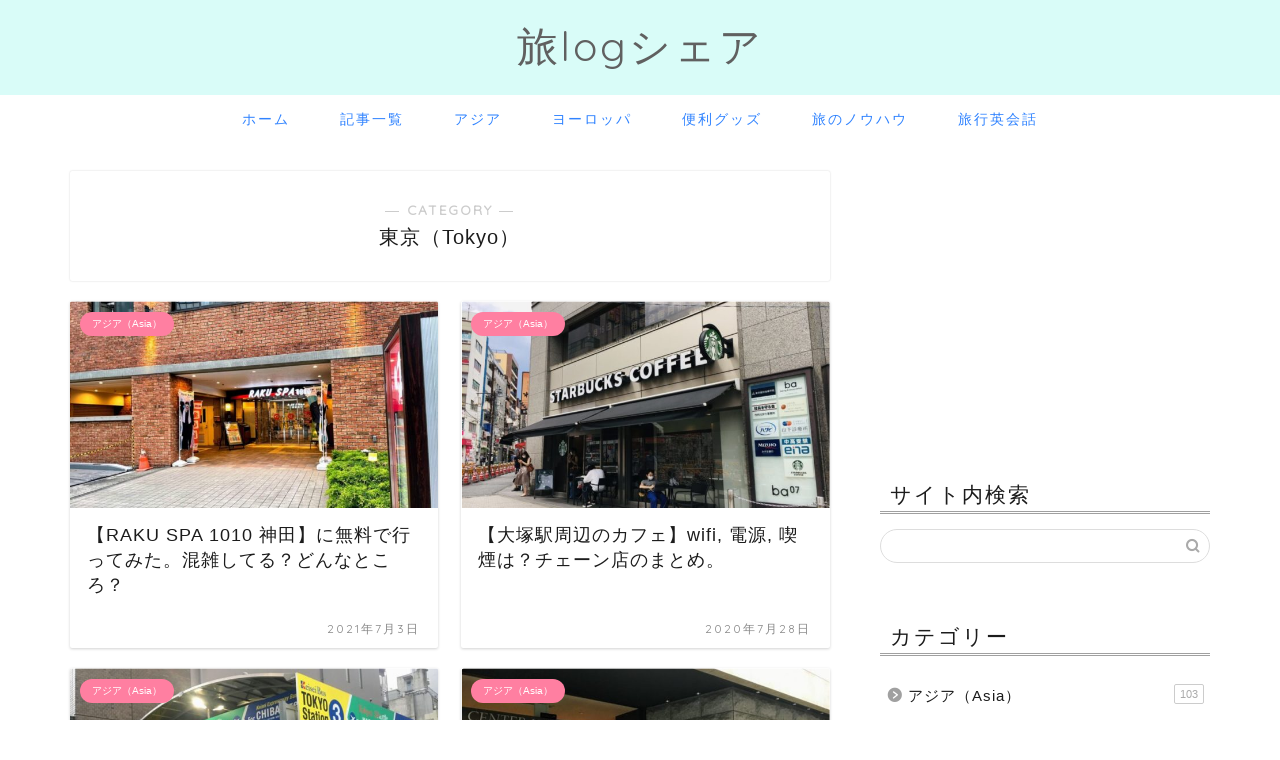

--- FILE ---
content_type: text/html; charset=UTF-8
request_url: https://travelogshare.com/category/asia/japan/tokyo/
body_size: 25622
content:
<!DOCTYPE html>
<html lang="ja">
<head prefix="og: http://ogp.me/ns# fb: http://ogp.me/ns/fb# article: http://ogp.me/ns/article#">
<meta charset="utf-8">
<meta http-equiv="X-UA-Compatible" content="IE=edge">
<meta name="viewport" content="width=device-width, initial-scale=1">
<!-- ここからOGP -->
<meta property="og:type" content="blog">
				<meta property="og:title" content="東京（Tokyo）｜旅logシェア">
		<meta property="og:url" content="https://travelogshare.com/category/asia/japan/tokyo/">
	<meta property="og:description" content="東京（Tokyo）">
						<meta property="og:image" content="https://travelogshare.com/wp-content/uploads/2021/07/IMG_0734.jpg">
			<meta property="og:site_name" content="旅logシェア">
<meta property="fb:admins" content="">
<meta name="twitter:card" content="summary_large_image">
<!-- ここまでOGP --> 

<meta name="description" content="東京（Tokyo）">
<link rel="canonical" href="https://travelogshare.com/category/asia/japan/tokyo/">
<title>東京（Tokyo）｜旅logシェア</title>
<meta name='robots' content='max-image-preview:large' />
<link rel='dns-prefetch' href='//cdnjs.cloudflare.com' />
<link rel='dns-prefetch' href='//use.fontawesome.com' />
<link rel='dns-prefetch' href='//stats.wp.com' />
<link rel="alternate" type="application/rss+xml" title="旅logシェア &raquo; フィード" href="https://travelogshare.com/feed/" />
<link rel="alternate" type="application/rss+xml" title="旅logシェア &raquo; コメントフィード" href="https://travelogshare.com/comments/feed/" />
<link rel="alternate" type="application/rss+xml" title="旅logシェア &raquo; 東京（Tokyo） カテゴリーのフィード" href="https://travelogshare.com/category/asia/japan/tokyo/feed/" />
<style id='wp-img-auto-sizes-contain-inline-css' type='text/css'>
img:is([sizes=auto i],[sizes^="auto," i]){contain-intrinsic-size:3000px 1500px}
/*# sourceURL=wp-img-auto-sizes-contain-inline-css */
</style>
<style id='wp-emoji-styles-inline-css' type='text/css'>

	img.wp-smiley, img.emoji {
		display: inline !important;
		border: none !important;
		box-shadow: none !important;
		height: 1em !important;
		width: 1em !important;
		margin: 0 0.07em !important;
		vertical-align: -0.1em !important;
		background: none !important;
		padding: 0 !important;
	}
/*# sourceURL=wp-emoji-styles-inline-css */
</style>
<style id='wp-block-library-inline-css' type='text/css'>
:root{--wp-block-synced-color:#7a00df;--wp-block-synced-color--rgb:122,0,223;--wp-bound-block-color:var(--wp-block-synced-color);--wp-editor-canvas-background:#ddd;--wp-admin-theme-color:#007cba;--wp-admin-theme-color--rgb:0,124,186;--wp-admin-theme-color-darker-10:#006ba1;--wp-admin-theme-color-darker-10--rgb:0,107,160.5;--wp-admin-theme-color-darker-20:#005a87;--wp-admin-theme-color-darker-20--rgb:0,90,135;--wp-admin-border-width-focus:2px}@media (min-resolution:192dpi){:root{--wp-admin-border-width-focus:1.5px}}.wp-element-button{cursor:pointer}:root .has-very-light-gray-background-color{background-color:#eee}:root .has-very-dark-gray-background-color{background-color:#313131}:root .has-very-light-gray-color{color:#eee}:root .has-very-dark-gray-color{color:#313131}:root .has-vivid-green-cyan-to-vivid-cyan-blue-gradient-background{background:linear-gradient(135deg,#00d084,#0693e3)}:root .has-purple-crush-gradient-background{background:linear-gradient(135deg,#34e2e4,#4721fb 50%,#ab1dfe)}:root .has-hazy-dawn-gradient-background{background:linear-gradient(135deg,#faaca8,#dad0ec)}:root .has-subdued-olive-gradient-background{background:linear-gradient(135deg,#fafae1,#67a671)}:root .has-atomic-cream-gradient-background{background:linear-gradient(135deg,#fdd79a,#004a59)}:root .has-nightshade-gradient-background{background:linear-gradient(135deg,#330968,#31cdcf)}:root .has-midnight-gradient-background{background:linear-gradient(135deg,#020381,#2874fc)}:root{--wp--preset--font-size--normal:16px;--wp--preset--font-size--huge:42px}.has-regular-font-size{font-size:1em}.has-larger-font-size{font-size:2.625em}.has-normal-font-size{font-size:var(--wp--preset--font-size--normal)}.has-huge-font-size{font-size:var(--wp--preset--font-size--huge)}.has-text-align-center{text-align:center}.has-text-align-left{text-align:left}.has-text-align-right{text-align:right}.has-fit-text{white-space:nowrap!important}#end-resizable-editor-section{display:none}.aligncenter{clear:both}.items-justified-left{justify-content:flex-start}.items-justified-center{justify-content:center}.items-justified-right{justify-content:flex-end}.items-justified-space-between{justify-content:space-between}.screen-reader-text{border:0;clip-path:inset(50%);height:1px;margin:-1px;overflow:hidden;padding:0;position:absolute;width:1px;word-wrap:normal!important}.screen-reader-text:focus{background-color:#ddd;clip-path:none;color:#444;display:block;font-size:1em;height:auto;left:5px;line-height:normal;padding:15px 23px 14px;text-decoration:none;top:5px;width:auto;z-index:100000}html :where(.has-border-color){border-style:solid}html :where([style*=border-top-color]){border-top-style:solid}html :where([style*=border-right-color]){border-right-style:solid}html :where([style*=border-bottom-color]){border-bottom-style:solid}html :where([style*=border-left-color]){border-left-style:solid}html :where([style*=border-width]){border-style:solid}html :where([style*=border-top-width]){border-top-style:solid}html :where([style*=border-right-width]){border-right-style:solid}html :where([style*=border-bottom-width]){border-bottom-style:solid}html :where([style*=border-left-width]){border-left-style:solid}html :where(img[class*=wp-image-]){height:auto;max-width:100%}:where(figure){margin:0 0 1em}html :where(.is-position-sticky){--wp-admin--admin-bar--position-offset:var(--wp-admin--admin-bar--height,0px)}@media screen and (max-width:600px){html :where(.is-position-sticky){--wp-admin--admin-bar--position-offset:0px}}

/*# sourceURL=wp-block-library-inline-css */
</style><style id='wp-block-image-inline-css' type='text/css'>
.wp-block-image>a,.wp-block-image>figure>a{display:inline-block}.wp-block-image img{box-sizing:border-box;height:auto;max-width:100%;vertical-align:bottom}@media not (prefers-reduced-motion){.wp-block-image img.hide{visibility:hidden}.wp-block-image img.show{animation:show-content-image .4s}}.wp-block-image[style*=border-radius] img,.wp-block-image[style*=border-radius]>a{border-radius:inherit}.wp-block-image.has-custom-border img{box-sizing:border-box}.wp-block-image.aligncenter{text-align:center}.wp-block-image.alignfull>a,.wp-block-image.alignwide>a{width:100%}.wp-block-image.alignfull img,.wp-block-image.alignwide img{height:auto;width:100%}.wp-block-image .aligncenter,.wp-block-image .alignleft,.wp-block-image .alignright,.wp-block-image.aligncenter,.wp-block-image.alignleft,.wp-block-image.alignright{display:table}.wp-block-image .aligncenter>figcaption,.wp-block-image .alignleft>figcaption,.wp-block-image .alignright>figcaption,.wp-block-image.aligncenter>figcaption,.wp-block-image.alignleft>figcaption,.wp-block-image.alignright>figcaption{caption-side:bottom;display:table-caption}.wp-block-image .alignleft{float:left;margin:.5em 1em .5em 0}.wp-block-image .alignright{float:right;margin:.5em 0 .5em 1em}.wp-block-image .aligncenter{margin-left:auto;margin-right:auto}.wp-block-image :where(figcaption){margin-bottom:1em;margin-top:.5em}.wp-block-image.is-style-circle-mask img{border-radius:9999px}@supports ((-webkit-mask-image:none) or (mask-image:none)) or (-webkit-mask-image:none){.wp-block-image.is-style-circle-mask img{border-radius:0;-webkit-mask-image:url('data:image/svg+xml;utf8,<svg viewBox="0 0 100 100" xmlns="http://www.w3.org/2000/svg"><circle cx="50" cy="50" r="50"/></svg>');mask-image:url('data:image/svg+xml;utf8,<svg viewBox="0 0 100 100" xmlns="http://www.w3.org/2000/svg"><circle cx="50" cy="50" r="50"/></svg>');mask-mode:alpha;-webkit-mask-position:center;mask-position:center;-webkit-mask-repeat:no-repeat;mask-repeat:no-repeat;-webkit-mask-size:contain;mask-size:contain}}:root :where(.wp-block-image.is-style-rounded img,.wp-block-image .is-style-rounded img){border-radius:9999px}.wp-block-image figure{margin:0}.wp-lightbox-container{display:flex;flex-direction:column;position:relative}.wp-lightbox-container img{cursor:zoom-in}.wp-lightbox-container img:hover+button{opacity:1}.wp-lightbox-container button{align-items:center;backdrop-filter:blur(16px) saturate(180%);background-color:#5a5a5a40;border:none;border-radius:4px;cursor:zoom-in;display:flex;height:20px;justify-content:center;opacity:0;padding:0;position:absolute;right:16px;text-align:center;top:16px;width:20px;z-index:100}@media not (prefers-reduced-motion){.wp-lightbox-container button{transition:opacity .2s ease}}.wp-lightbox-container button:focus-visible{outline:3px auto #5a5a5a40;outline:3px auto -webkit-focus-ring-color;outline-offset:3px}.wp-lightbox-container button:hover{cursor:pointer;opacity:1}.wp-lightbox-container button:focus{opacity:1}.wp-lightbox-container button:focus,.wp-lightbox-container button:hover,.wp-lightbox-container button:not(:hover):not(:active):not(.has-background){background-color:#5a5a5a40;border:none}.wp-lightbox-overlay{box-sizing:border-box;cursor:zoom-out;height:100vh;left:0;overflow:hidden;position:fixed;top:0;visibility:hidden;width:100%;z-index:100000}.wp-lightbox-overlay .close-button{align-items:center;cursor:pointer;display:flex;justify-content:center;min-height:40px;min-width:40px;padding:0;position:absolute;right:calc(env(safe-area-inset-right) + 16px);top:calc(env(safe-area-inset-top) + 16px);z-index:5000000}.wp-lightbox-overlay .close-button:focus,.wp-lightbox-overlay .close-button:hover,.wp-lightbox-overlay .close-button:not(:hover):not(:active):not(.has-background){background:none;border:none}.wp-lightbox-overlay .lightbox-image-container{height:var(--wp--lightbox-container-height);left:50%;overflow:hidden;position:absolute;top:50%;transform:translate(-50%,-50%);transform-origin:top left;width:var(--wp--lightbox-container-width);z-index:9999999999}.wp-lightbox-overlay .wp-block-image{align-items:center;box-sizing:border-box;display:flex;height:100%;justify-content:center;margin:0;position:relative;transform-origin:0 0;width:100%;z-index:3000000}.wp-lightbox-overlay .wp-block-image img{height:var(--wp--lightbox-image-height);min-height:var(--wp--lightbox-image-height);min-width:var(--wp--lightbox-image-width);width:var(--wp--lightbox-image-width)}.wp-lightbox-overlay .wp-block-image figcaption{display:none}.wp-lightbox-overlay button{background:none;border:none}.wp-lightbox-overlay .scrim{background-color:#fff;height:100%;opacity:.9;position:absolute;width:100%;z-index:2000000}.wp-lightbox-overlay.active{visibility:visible}@media not (prefers-reduced-motion){.wp-lightbox-overlay.active{animation:turn-on-visibility .25s both}.wp-lightbox-overlay.active img{animation:turn-on-visibility .35s both}.wp-lightbox-overlay.show-closing-animation:not(.active){animation:turn-off-visibility .35s both}.wp-lightbox-overlay.show-closing-animation:not(.active) img{animation:turn-off-visibility .25s both}.wp-lightbox-overlay.zoom.active{animation:none;opacity:1;visibility:visible}.wp-lightbox-overlay.zoom.active .lightbox-image-container{animation:lightbox-zoom-in .4s}.wp-lightbox-overlay.zoom.active .lightbox-image-container img{animation:none}.wp-lightbox-overlay.zoom.active .scrim{animation:turn-on-visibility .4s forwards}.wp-lightbox-overlay.zoom.show-closing-animation:not(.active){animation:none}.wp-lightbox-overlay.zoom.show-closing-animation:not(.active) .lightbox-image-container{animation:lightbox-zoom-out .4s}.wp-lightbox-overlay.zoom.show-closing-animation:not(.active) .lightbox-image-container img{animation:none}.wp-lightbox-overlay.zoom.show-closing-animation:not(.active) .scrim{animation:turn-off-visibility .4s forwards}}@keyframes show-content-image{0%{visibility:hidden}99%{visibility:hidden}to{visibility:visible}}@keyframes turn-on-visibility{0%{opacity:0}to{opacity:1}}@keyframes turn-off-visibility{0%{opacity:1;visibility:visible}99%{opacity:0;visibility:visible}to{opacity:0;visibility:hidden}}@keyframes lightbox-zoom-in{0%{transform:translate(calc((-100vw + var(--wp--lightbox-scrollbar-width))/2 + var(--wp--lightbox-initial-left-position)),calc(-50vh + var(--wp--lightbox-initial-top-position))) scale(var(--wp--lightbox-scale))}to{transform:translate(-50%,-50%) scale(1)}}@keyframes lightbox-zoom-out{0%{transform:translate(-50%,-50%) scale(1);visibility:visible}99%{visibility:visible}to{transform:translate(calc((-100vw + var(--wp--lightbox-scrollbar-width))/2 + var(--wp--lightbox-initial-left-position)),calc(-50vh + var(--wp--lightbox-initial-top-position))) scale(var(--wp--lightbox-scale));visibility:hidden}}
/*# sourceURL=https://travelogshare.com/wp-includes/blocks/image/style.min.css */
</style>
<style id='wp-block-paragraph-inline-css' type='text/css'>
.is-small-text{font-size:.875em}.is-regular-text{font-size:1em}.is-large-text{font-size:2.25em}.is-larger-text{font-size:3em}.has-drop-cap:not(:focus):first-letter{float:left;font-size:8.4em;font-style:normal;font-weight:100;line-height:.68;margin:.05em .1em 0 0;text-transform:uppercase}body.rtl .has-drop-cap:not(:focus):first-letter{float:none;margin-left:.1em}p.has-drop-cap.has-background{overflow:hidden}:root :where(p.has-background){padding:1.25em 2.375em}:where(p.has-text-color:not(.has-link-color)) a{color:inherit}p.has-text-align-left[style*="writing-mode:vertical-lr"],p.has-text-align-right[style*="writing-mode:vertical-rl"]{rotate:180deg}
/*# sourceURL=https://travelogshare.com/wp-includes/blocks/paragraph/style.min.css */
</style>
<style id='global-styles-inline-css' type='text/css'>
:root{--wp--preset--aspect-ratio--square: 1;--wp--preset--aspect-ratio--4-3: 4/3;--wp--preset--aspect-ratio--3-4: 3/4;--wp--preset--aspect-ratio--3-2: 3/2;--wp--preset--aspect-ratio--2-3: 2/3;--wp--preset--aspect-ratio--16-9: 16/9;--wp--preset--aspect-ratio--9-16: 9/16;--wp--preset--color--black: #000000;--wp--preset--color--cyan-bluish-gray: #abb8c3;--wp--preset--color--white: #ffffff;--wp--preset--color--pale-pink: #f78da7;--wp--preset--color--vivid-red: #cf2e2e;--wp--preset--color--luminous-vivid-orange: #ff6900;--wp--preset--color--luminous-vivid-amber: #fcb900;--wp--preset--color--light-green-cyan: #7bdcb5;--wp--preset--color--vivid-green-cyan: #00d084;--wp--preset--color--pale-cyan-blue: #8ed1fc;--wp--preset--color--vivid-cyan-blue: #0693e3;--wp--preset--color--vivid-purple: #9b51e0;--wp--preset--gradient--vivid-cyan-blue-to-vivid-purple: linear-gradient(135deg,rgb(6,147,227) 0%,rgb(155,81,224) 100%);--wp--preset--gradient--light-green-cyan-to-vivid-green-cyan: linear-gradient(135deg,rgb(122,220,180) 0%,rgb(0,208,130) 100%);--wp--preset--gradient--luminous-vivid-amber-to-luminous-vivid-orange: linear-gradient(135deg,rgb(252,185,0) 0%,rgb(255,105,0) 100%);--wp--preset--gradient--luminous-vivid-orange-to-vivid-red: linear-gradient(135deg,rgb(255,105,0) 0%,rgb(207,46,46) 100%);--wp--preset--gradient--very-light-gray-to-cyan-bluish-gray: linear-gradient(135deg,rgb(238,238,238) 0%,rgb(169,184,195) 100%);--wp--preset--gradient--cool-to-warm-spectrum: linear-gradient(135deg,rgb(74,234,220) 0%,rgb(151,120,209) 20%,rgb(207,42,186) 40%,rgb(238,44,130) 60%,rgb(251,105,98) 80%,rgb(254,248,76) 100%);--wp--preset--gradient--blush-light-purple: linear-gradient(135deg,rgb(255,206,236) 0%,rgb(152,150,240) 100%);--wp--preset--gradient--blush-bordeaux: linear-gradient(135deg,rgb(254,205,165) 0%,rgb(254,45,45) 50%,rgb(107,0,62) 100%);--wp--preset--gradient--luminous-dusk: linear-gradient(135deg,rgb(255,203,112) 0%,rgb(199,81,192) 50%,rgb(65,88,208) 100%);--wp--preset--gradient--pale-ocean: linear-gradient(135deg,rgb(255,245,203) 0%,rgb(182,227,212) 50%,rgb(51,167,181) 100%);--wp--preset--gradient--electric-grass: linear-gradient(135deg,rgb(202,248,128) 0%,rgb(113,206,126) 100%);--wp--preset--gradient--midnight: linear-gradient(135deg,rgb(2,3,129) 0%,rgb(40,116,252) 100%);--wp--preset--font-size--small: 13px;--wp--preset--font-size--medium: 20px;--wp--preset--font-size--large: 36px;--wp--preset--font-size--x-large: 42px;--wp--preset--spacing--20: 0.44rem;--wp--preset--spacing--30: 0.67rem;--wp--preset--spacing--40: 1rem;--wp--preset--spacing--50: 1.5rem;--wp--preset--spacing--60: 2.25rem;--wp--preset--spacing--70: 3.38rem;--wp--preset--spacing--80: 5.06rem;--wp--preset--shadow--natural: 6px 6px 9px rgba(0, 0, 0, 0.2);--wp--preset--shadow--deep: 12px 12px 50px rgba(0, 0, 0, 0.4);--wp--preset--shadow--sharp: 6px 6px 0px rgba(0, 0, 0, 0.2);--wp--preset--shadow--outlined: 6px 6px 0px -3px rgb(255, 255, 255), 6px 6px rgb(0, 0, 0);--wp--preset--shadow--crisp: 6px 6px 0px rgb(0, 0, 0);}:where(.is-layout-flex){gap: 0.5em;}:where(.is-layout-grid){gap: 0.5em;}body .is-layout-flex{display: flex;}.is-layout-flex{flex-wrap: wrap;align-items: center;}.is-layout-flex > :is(*, div){margin: 0;}body .is-layout-grid{display: grid;}.is-layout-grid > :is(*, div){margin: 0;}:where(.wp-block-columns.is-layout-flex){gap: 2em;}:where(.wp-block-columns.is-layout-grid){gap: 2em;}:where(.wp-block-post-template.is-layout-flex){gap: 1.25em;}:where(.wp-block-post-template.is-layout-grid){gap: 1.25em;}.has-black-color{color: var(--wp--preset--color--black) !important;}.has-cyan-bluish-gray-color{color: var(--wp--preset--color--cyan-bluish-gray) !important;}.has-white-color{color: var(--wp--preset--color--white) !important;}.has-pale-pink-color{color: var(--wp--preset--color--pale-pink) !important;}.has-vivid-red-color{color: var(--wp--preset--color--vivid-red) !important;}.has-luminous-vivid-orange-color{color: var(--wp--preset--color--luminous-vivid-orange) !important;}.has-luminous-vivid-amber-color{color: var(--wp--preset--color--luminous-vivid-amber) !important;}.has-light-green-cyan-color{color: var(--wp--preset--color--light-green-cyan) !important;}.has-vivid-green-cyan-color{color: var(--wp--preset--color--vivid-green-cyan) !important;}.has-pale-cyan-blue-color{color: var(--wp--preset--color--pale-cyan-blue) !important;}.has-vivid-cyan-blue-color{color: var(--wp--preset--color--vivid-cyan-blue) !important;}.has-vivid-purple-color{color: var(--wp--preset--color--vivid-purple) !important;}.has-black-background-color{background-color: var(--wp--preset--color--black) !important;}.has-cyan-bluish-gray-background-color{background-color: var(--wp--preset--color--cyan-bluish-gray) !important;}.has-white-background-color{background-color: var(--wp--preset--color--white) !important;}.has-pale-pink-background-color{background-color: var(--wp--preset--color--pale-pink) !important;}.has-vivid-red-background-color{background-color: var(--wp--preset--color--vivid-red) !important;}.has-luminous-vivid-orange-background-color{background-color: var(--wp--preset--color--luminous-vivid-orange) !important;}.has-luminous-vivid-amber-background-color{background-color: var(--wp--preset--color--luminous-vivid-amber) !important;}.has-light-green-cyan-background-color{background-color: var(--wp--preset--color--light-green-cyan) !important;}.has-vivid-green-cyan-background-color{background-color: var(--wp--preset--color--vivid-green-cyan) !important;}.has-pale-cyan-blue-background-color{background-color: var(--wp--preset--color--pale-cyan-blue) !important;}.has-vivid-cyan-blue-background-color{background-color: var(--wp--preset--color--vivid-cyan-blue) !important;}.has-vivid-purple-background-color{background-color: var(--wp--preset--color--vivid-purple) !important;}.has-black-border-color{border-color: var(--wp--preset--color--black) !important;}.has-cyan-bluish-gray-border-color{border-color: var(--wp--preset--color--cyan-bluish-gray) !important;}.has-white-border-color{border-color: var(--wp--preset--color--white) !important;}.has-pale-pink-border-color{border-color: var(--wp--preset--color--pale-pink) !important;}.has-vivid-red-border-color{border-color: var(--wp--preset--color--vivid-red) !important;}.has-luminous-vivid-orange-border-color{border-color: var(--wp--preset--color--luminous-vivid-orange) !important;}.has-luminous-vivid-amber-border-color{border-color: var(--wp--preset--color--luminous-vivid-amber) !important;}.has-light-green-cyan-border-color{border-color: var(--wp--preset--color--light-green-cyan) !important;}.has-vivid-green-cyan-border-color{border-color: var(--wp--preset--color--vivid-green-cyan) !important;}.has-pale-cyan-blue-border-color{border-color: var(--wp--preset--color--pale-cyan-blue) !important;}.has-vivid-cyan-blue-border-color{border-color: var(--wp--preset--color--vivid-cyan-blue) !important;}.has-vivid-purple-border-color{border-color: var(--wp--preset--color--vivid-purple) !important;}.has-vivid-cyan-blue-to-vivid-purple-gradient-background{background: var(--wp--preset--gradient--vivid-cyan-blue-to-vivid-purple) !important;}.has-light-green-cyan-to-vivid-green-cyan-gradient-background{background: var(--wp--preset--gradient--light-green-cyan-to-vivid-green-cyan) !important;}.has-luminous-vivid-amber-to-luminous-vivid-orange-gradient-background{background: var(--wp--preset--gradient--luminous-vivid-amber-to-luminous-vivid-orange) !important;}.has-luminous-vivid-orange-to-vivid-red-gradient-background{background: var(--wp--preset--gradient--luminous-vivid-orange-to-vivid-red) !important;}.has-very-light-gray-to-cyan-bluish-gray-gradient-background{background: var(--wp--preset--gradient--very-light-gray-to-cyan-bluish-gray) !important;}.has-cool-to-warm-spectrum-gradient-background{background: var(--wp--preset--gradient--cool-to-warm-spectrum) !important;}.has-blush-light-purple-gradient-background{background: var(--wp--preset--gradient--blush-light-purple) !important;}.has-blush-bordeaux-gradient-background{background: var(--wp--preset--gradient--blush-bordeaux) !important;}.has-luminous-dusk-gradient-background{background: var(--wp--preset--gradient--luminous-dusk) !important;}.has-pale-ocean-gradient-background{background: var(--wp--preset--gradient--pale-ocean) !important;}.has-electric-grass-gradient-background{background: var(--wp--preset--gradient--electric-grass) !important;}.has-midnight-gradient-background{background: var(--wp--preset--gradient--midnight) !important;}.has-small-font-size{font-size: var(--wp--preset--font-size--small) !important;}.has-medium-font-size{font-size: var(--wp--preset--font-size--medium) !important;}.has-large-font-size{font-size: var(--wp--preset--font-size--large) !important;}.has-x-large-font-size{font-size: var(--wp--preset--font-size--x-large) !important;}
/*# sourceURL=global-styles-inline-css */
</style>

<style id='classic-theme-styles-inline-css' type='text/css'>
/*! This file is auto-generated */
.wp-block-button__link{color:#fff;background-color:#32373c;border-radius:9999px;box-shadow:none;text-decoration:none;padding:calc(.667em + 2px) calc(1.333em + 2px);font-size:1.125em}.wp-block-file__button{background:#32373c;color:#fff;text-decoration:none}
/*# sourceURL=/wp-includes/css/classic-themes.min.css */
</style>
<link rel='stylesheet' id='contact-form-7-css' href='https://travelogshare.com/wp-content/plugins/contact-form-7/includes/css/styles.css?ver=6.1.4' type='text/css' media='all' />
<link rel='stylesheet' id='parent-style-css' href='https://travelogshare.com/wp-content/themes/jin/style.css?ver=6.9' type='text/css' media='all' />
<link rel='stylesheet' id='theme-style-css' href='https://travelogshare.com/wp-content/themes/jin-child/style.css?ver=6.9' type='text/css' media='all' />
<link rel='stylesheet' id='fontawesome-style-css' href='https://use.fontawesome.com/releases/v5.6.3/css/all.css?ver=6.9' type='text/css' media='all' />
<link rel='stylesheet' id='swiper-style-css' href='https://cdnjs.cloudflare.com/ajax/libs/Swiper/4.0.7/css/swiper.min.css?ver=6.9' type='text/css' media='all' />
<script type="text/javascript" src="https://travelogshare.com/wp-includes/js/jquery/jquery.min.js?ver=3.7.1" id="jquery-core-js"></script>
<script type="text/javascript" src="https://travelogshare.com/wp-includes/js/jquery/jquery-migrate.min.js?ver=3.4.1&#039; async charset=&#039;UTF-8" id="jquery-migrate-js"></script>
<link rel="https://api.w.org/" href="https://travelogshare.com/wp-json/" /><link rel="alternate" title="JSON" type="application/json" href="https://travelogshare.com/wp-json/wp/v2/categories/157" />	<style>img#wpstats{display:none}</style>
			<style type="text/css">
		#wrapper {
			background-color: #fff;
			background-image: url();
					}

		.related-entry-headline-text span:before,
		#comment-title span:before,
		#reply-title span:before {
			background-color: #a0a0a0;
			border-color: #a0a0a0 !important;
		}

		#breadcrumb:after,
		#page-top a {
			background-color: #a0a0a0;
		}

		footer {
			background-color: #a0a0a0;
		}

		.footer-inner a,
		#copyright,
		#copyright-center {
			border-color: #fff !important;
			color: #fff !important;
		}

		#footer-widget-area {
			border-color: #fff !important;
		}

		.page-top-footer a {
			color: #a0a0a0 !important;
		}

		#breadcrumb ul li,
		#breadcrumb ul li a {
			color: #a0a0a0 !important;
		}

		body,
		a,
		a:link,
		a:visited,
		.my-profile,
		.widgettitle,
		.tabBtn-mag label {
			color: #1c1c1c;
		}

		a:hover {
			color: #8cbaff;
		}

		.widget_nav_menu ul>li>a:before,
		.widget_categories ul>li>a:before,
		.widget_pages ul>li>a:before,
		.widget_recent_entries ul>li>a:before,
		.widget_archive ul>li>a:before,
		.widget_archive form:after,
		.widget_categories form:after,
		.widget_nav_menu ul>li>ul.sub-menu>li>a:before,
		.widget_categories ul>li>.children>li>a:before,
		.widget_pages ul>li>.children>li>a:before,
		.widget_nav_menu ul>li>ul.sub-menu>li>ul.sub-menu li>a:before,
		.widget_categories ul>li>.children>li>.children li>a:before,
		.widget_pages ul>li>.children>li>.children li>a:before {
			color: #a0a0a0;
		}

		.widget_nav_menu ul .sub-menu .sub-menu li a:before {
			background-color: #1c1c1c !important;
		}

		.d--labeling-act-border {
			border-color: rgba(28, 28, 28, 0.18);
		}

		.c--labeling-act.d--labeling-act-solid {
			background-color: rgba(28, 28, 28, 0.06);
		}

		.a--labeling-act {
			color: rgba(28, 28, 28, 0.6);
		}

		.a--labeling-small-act span {
			background-color: rgba(28, 28, 28, 0.21);
		}

		.c--labeling-act.d--labeling-act-strong {
			background-color: rgba(28, 28, 28, 0.045);
		}

		.d--labeling-act-strong .a--labeling-act {
			color: rgba(28, 28, 28, 0.75);
		}


		footer .footer-widget,
		footer .footer-widget a,
		footer .footer-widget ul li,
		.footer-widget.widget_nav_menu ul>li>a:before,
		.footer-widget.widget_categories ul>li>a:before,
		.footer-widget.widget_recent_entries ul>li>a:before,
		.footer-widget.widget_pages ul>li>a:before,
		.footer-widget.widget_archive ul>li>a:before,
		footer .widget_tag_cloud .tagcloud a:before {
			color: #fff !important;
			border-color: #fff !important;
		}

		footer .footer-widget .widgettitle {
			color: #fff !important;
			border-color: #ff7fa1 !important;
		}

		footer .widget_nav_menu ul .children .children li a:before,
		footer .widget_categories ul .children .children li a:before,
		footer .widget_nav_menu ul .sub-menu .sub-menu li a:before {
			background-color: #fff !important;
		}

		#drawernav a:hover,
		.post-list-title,
		#prev-next p,
		#toc_container .toc_list li a {
			color: #1c1c1c !important;
		}

		#header-box {
			background-color: #d9fcf8;
		}

		@media (min-width: 768px) {

			#header-box .header-box10-bg:before,
			#header-box .header-box11-bg:before {
				border-radius: 2px;
			}
		}

		@media (min-width: 768px) {
			.top-image-meta {
				margin-top: calc(0px - 30px);
			}
		}

		@media (min-width: 1200px) {
			.top-image-meta {
				margin-top: calc(0px);
			}
		}

		.pickup-contents:before {
			background-color: #d9fcf8 !important;
		}

		.main-image-text {
			color: #555;
		}

		.main-image-text-sub {
			color: #555;
		}

		@media (min-width: 481px) {
			#site-info {
				padding-top: 20px !important;
				padding-bottom: 20px !important;
			}
		}

		#site-info span a {
			color: #606060 !important;
		}

		#headmenu .headsns .line a svg {
			fill: #f4f4f4 !important;
		}

		#headmenu .headsns a,
		#headmenu {
			color: #f4f4f4 !important;
			border-color: #f4f4f4 !important;
		}

		.profile-follow .line-sns a svg {
			fill: #a0a0a0 !important;
		}

		.profile-follow .line-sns a:hover svg {
			fill: #ff7fa1 !important;
		}

		.profile-follow a {
			color: #a0a0a0 !important;
			border-color: #a0a0a0 !important;
		}

		.profile-follow a:hover,
		#headmenu .headsns a:hover {
			color: #ff7fa1 !important;
			border-color: #ff7fa1 !important;
		}

		.search-box:hover {
			color: #ff7fa1 !important;
			border-color: #ff7fa1 !important;
		}

		#header #headmenu .headsns .line a:hover svg {
			fill: #ff7fa1 !important;
		}

		.cps-icon-bar,
		#navtoggle:checked+.sp-menu-open .cps-icon-bar {
			background-color: #606060;
		}

		#nav-container {
			background-color: #ffffff;
		}

		.menu-box .menu-item svg {
			fill: #3083ff;
		}

		#drawernav ul.menu-box>li>a,
		#drawernav2 ul.menu-box>li>a,
		#drawernav3 ul.menu-box>li>a,
		#drawernav4 ul.menu-box>li>a,
		#drawernav5 ul.menu-box>li>a,
		#drawernav ul.menu-box>li.menu-item-has-children:after,
		#drawernav2 ul.menu-box>li.menu-item-has-children:after,
		#drawernav3 ul.menu-box>li.menu-item-has-children:after,
		#drawernav4 ul.menu-box>li.menu-item-has-children:after,
		#drawernav5 ul.menu-box>li.menu-item-has-children:after {
			color: #3083ff !important;
		}

		#drawernav ul.menu-box li a,
		#drawernav2 ul.menu-box li a,
		#drawernav3 ul.menu-box li a,
		#drawernav4 ul.menu-box li a,
		#drawernav5 ul.menu-box li a {
			font-size: 14px !important;
		}

		#drawernav3 ul.menu-box>li {
			color: #1c1c1c !important;
		}

		#drawernav4 .menu-box>.menu-item>a:after,
		#drawernav3 .menu-box>.menu-item>a:after,
		#drawernav .menu-box>.menu-item>a:after {
			background-color: #3083ff !important;
		}

		#drawernav2 .menu-box>.menu-item:hover,
		#drawernav5 .menu-box>.menu-item:hover {
			border-top-color: #a0a0a0 !important;
		}

		.cps-info-bar a {
			background-color: #fc7bf8 !important;
		}

		@media (min-width: 768px) {
			.post-list-mag .post-list-item:not(:nth-child(2n)) {
				margin-right: 2.6%;
			}
		}

		@media (min-width: 768px) {

			#tab-1:checked~.tabBtn-mag li [for="tab-1"]:after,
			#tab-2:checked~.tabBtn-mag li [for="tab-2"]:after,
			#tab-3:checked~.tabBtn-mag li [for="tab-3"]:after,
			#tab-4:checked~.tabBtn-mag li [for="tab-4"]:after {
				border-top-color: #a0a0a0 !important;
			}

			.tabBtn-mag label {
				border-bottom-color: #a0a0a0 !important;
			}
		}

		#tab-1:checked~.tabBtn-mag li [for="tab-1"],
		#tab-2:checked~.tabBtn-mag li [for="tab-2"],
		#tab-3:checked~.tabBtn-mag li [for="tab-3"],
		#tab-4:checked~.tabBtn-mag li [for="tab-4"],
		#prev-next a.next:after,
		#prev-next a.prev:after,
		.more-cat-button a:hover span:before {
			background-color: #a0a0a0 !important;
		}


		.swiper-slide .post-list-cat,
		.post-list-mag .post-list-cat,
		.post-list-mag3col .post-list-cat,
		.post-list-mag-sp1col .post-list-cat,
		.swiper-pagination-bullet-active,
		.pickup-cat,
		.post-list .post-list-cat,
		#breadcrumb .bcHome a:hover span:before,
		.popular-item:nth-child(1) .pop-num,
		.popular-item:nth-child(2) .pop-num,
		.popular-item:nth-child(3) .pop-num {
			background-color: #ff7fa1 !important;
		}

		.sidebar-btn a,
		.profile-sns-menu {
			background-color: #ff7fa1 !important;
		}

		.sp-sns-menu a,
		.pickup-contents-box a:hover .pickup-title {
			border-color: #a0a0a0 !important;
			color: #a0a0a0 !important;
		}

		.pro-line svg {
			fill: #a0a0a0 !important;
		}

		.cps-post-cat a,
		.meta-cat,
		.popular-cat {
			background-color: #ff7fa1 !important;
			border-color: #ff7fa1 !important;
		}

		.tagicon,
		.tag-box a,
		#toc_container .toc_list>li,
		#toc_container .toc_title {
			color: #a0a0a0 !important;
		}

		.widget_tag_cloud a::before {
			color: #1c1c1c !important;
		}

		.tag-box a,
		#toc_container:before {
			border-color: #a0a0a0 !important;
		}

		.cps-post-cat a:hover {
			color: #8cbaff !important;
		}

		.pagination li:not([class*="current"]) a:hover,
		.widget_tag_cloud a:hover {
			background-color: #a0a0a0 !important;
		}

		.pagination li:not([class*="current"]) a:hover {
			opacity: 0.5 !important;
		}

		.pagination li.current a {
			background-color: #a0a0a0 !important;
			border-color: #a0a0a0 !important;
		}

		.nextpage a:hover span {
			color: #a0a0a0 !important;
			border-color: #a0a0a0 !important;
		}

		.cta-content:before {
			background-color: #b0eafc !important;
		}

		.cta-text,
		.info-title {
			color: #fff !important;
		}

		#footer-widget-area.footer_style1 .widgettitle {
			border-color: #ff7fa1 !important;
		}

		.sidebar_style1 .widgettitle,
		.sidebar_style5 .widgettitle {
			border-color: #a0a0a0 !important;
		}

		.sidebar_style2 .widgettitle,
		.sidebar_style4 .widgettitle,
		.sidebar_style6 .widgettitle,
		#home-bottom-widget .widgettitle,
		#home-top-widget .widgettitle,
		#post-bottom-widget .widgettitle,
		#post-top-widget .widgettitle {
			background-color: #a0a0a0 !important;
		}

		#home-bottom-widget .widget_search .search-box input[type="submit"],
		#home-top-widget .widget_search .search-box input[type="submit"],
		#post-bottom-widget .widget_search .search-box input[type="submit"],
		#post-top-widget .widget_search .search-box input[type="submit"] {
			background-color: #ff7fa1 !important;
		}

		.tn-logo-size {
			font-size: 300% !important;
		}

		@media (min-width: 481px) {
			.tn-logo-size img {
				width: calc(300%*0.5) !important;
			}
		}

		@media (min-width: 768px) {
			.tn-logo-size img {
				width: calc(300%*2.2) !important;
			}
		}

		@media (min-width: 1200px) {
			.tn-logo-size img {
				width: 300% !important;
			}
		}

		.sp-logo-size {
			font-size: 120% !important;
		}

		.sp-logo-size img {
			width: 120% !important;
		}

		.cps-post-main ul>li:before,
		.cps-post-main ol>li:before {
			background-color: #ff7fa1 !important;
		}

		.profile-card .profile-title {
			background-color: #a0a0a0 !important;
		}

		.profile-card {
			border-color: #a0a0a0 !important;
		}

		.cps-post-main a {
			color: #0066ff;
		}

		.cps-post-main .marker {
			background: -webkit-linear-gradient(transparent 0%, #ffffc1 0%);
			background: linear-gradient(transparent 0%, #ffffc1 0%);
		}

		.cps-post-main .marker2 {
			background: -webkit-linear-gradient(transparent 60%, #ffffc1 0%);
			background: linear-gradient(transparent 60%, #ffffc1 0%);
		}

		.cps-post-main .jic-sc {
			color: #e9546b;
		}


		.simple-box1 {
			border-color: #ef9b9b !important;
		}

		.simple-box2 {
			border-color: #f2bf7d !important;
		}

		.simple-box3 {
			border-color: #b5e28a !important;
		}

		.simple-box4 {
			border-color: #7badd8 !important;
		}

		.simple-box4:before {
			background-color: #7badd8;
		}

		.simple-box5 {
			border-color: #e896c7 !important;
		}

		.simple-box5:before {
			background-color: #e896c7;
		}

		.simple-box6 {
			background-color: #fffdef !important;
		}

		.simple-box7 {
			border-color: #def1f9 !important;
		}

		.simple-box7:before {
			background-color: #def1f9 !important;
		}

		.simple-box8 {
			border-color: #96ddc1 !important;
		}

		.simple-box8:before {
			background-color: #96ddc1 !important;
		}

		.simple-box9:before {
			background-color: #e1c0e8 !important;
		}

		.simple-box9:after {
			border-color: #e1c0e8 #e1c0e8 #fff #fff !important;
		}

		.kaisetsu-box1:before,
		.kaisetsu-box1-title {
			background-color: #ffb49e !important;
		}

		.kaisetsu-box2 {
			border-color: #89c2f4 !important;
		}

		.kaisetsu-box2-title {
			background-color: #89c2f4 !important;
		}

		.kaisetsu-box4 {
			border-color: #ea91a9 !important;
		}

		.kaisetsu-box4-title {
			background-color: #ea91a9 !important;
		}

		.kaisetsu-box5:before {
			background-color: #57b3ba !important;
		}

		.kaisetsu-box5-title {
			background-color: #57b3ba !important;
		}

		.concept-box1 {
			border-color: #85db8f !important;
		}

		.concept-box1:after {
			background-color: #85db8f !important;
		}

		.concept-box1:before {
			content: "ポイント" !important;
			color: #85db8f !important;
		}

		.concept-box2 {
			border-color: #f7cf6a !important;
		}

		.concept-box2:after {
			background-color: #f7cf6a !important;
		}

		.concept-box2:before {
			content: "注意点" !important;
			color: #f7cf6a !important;
		}

		.concept-box3 {
			border-color: #86cee8 !important;
		}

		.concept-box3:after {
			background-color: #86cee8 !important;
		}

		.concept-box3:before {
			content: "良い例" !important;
			color: #86cee8 !important;
		}

		.concept-box4 {
			border-color: #ed8989 !important;
		}

		.concept-box4:after {
			background-color: #ed8989 !important;
		}

		.concept-box4:before {
			content: "悪い例" !important;
			color: #ed8989 !important;
		}

		.concept-box5 {
			border-color: #9e9e9e !important;
		}

		.concept-box5:after {
			background-color: #9e9e9e !important;
		}

		.concept-box5:before {
			content: "参考" !important;
			color: #9e9e9e !important;
		}

		.concept-box6 {
			border-color: #8eaced !important;
		}

		.concept-box6:after {
			background-color: #8eaced !important;
		}

		.concept-box6:before {
			content: "メモ" !important;
			color: #8eaced !important;
		}

		.innerlink-box1,
		.blog-card {
			border-color: #73bc9b !important;
		}

		.innerlink-box1-title {
			background-color: #73bc9b !important;
			border-color: #73bc9b !important;
		}

		.innerlink-box1:before,
		.blog-card-hl-box {
			background-color: #73bc9b !important;
		}

		.jin-ac-box01-title::after {
			color: #a0a0a0;
		}

		.color-button01 a,
		.color-button01 a:hover,
		.color-button01:before {
			background-color: #96f794 !important;
		}

		.top-image-btn-color a,
		.top-image-btn-color a:hover,
		.top-image-btn-color:before {
			background-color: #666666 !important;
		}

		.color-button02 a,
		.color-button02 a:hover,
		.color-button02:before {
			background-color: #fcf955 !important;
		}

		.color-button01-big a,
		.color-button01-big a:hover,
		.color-button01-big:before {
			background-color: #3f5bfc !important;
		}

		.color-button01-big a,
		.color-button01-big:before {
			border-radius: 5px !important;
		}

		.color-button01-big a {
			padding-top: 20px !important;
			padding-bottom: 20px !important;
		}

		.color-button02-big a,
		.color-button02-big a:hover,
		.color-button02-big:before {
			background-color: #fc6c67 !important;
		}

		.color-button02-big a,
		.color-button02-big:before {
			border-radius: 5px !important;
		}

		.color-button02-big a {
			padding-top: 20px !important;
			padding-bottom: 20px !important;
		}

		.color-button01-big {
			width: 75% !important;
		}

		.color-button02-big {
			width: 75% !important;
		}

		.top-image-btn-color:before,
		.color-button01:before,
		.color-button02:before,
		.color-button01-big:before,
		.color-button02-big:before {
			bottom: -1px;
			left: -1px;
			width: 100%;
			height: 100%;
			border-radius: 6px;
			box-shadow: 0px 1px 5px 0px rgba(0, 0, 0, 0.25);
			-webkit-transition: all .4s;
			transition: all .4s;
		}

		.top-image-btn-color a:hover,
		.color-button01 a:hover,
		.color-button02 a:hover,
		.color-button01-big a:hover,
		.color-button02-big a:hover {
			-webkit-transform: translateY(2px);
			transform: translateY(2px);
			-webkit-filter: brightness(0.95);
			filter: brightness(0.95);
		}

		.top-image-btn-color:hover:before,
		.color-button01:hover:before,
		.color-button02:hover:before,
		.color-button01-big:hover:before,
		.color-button02-big:hover:before {
			-webkit-transform: translateY(2px);
			transform: translateY(2px);
			box-shadow: none !important;
		}

		.h2-style01 h2,
		.h2-style02 h2:before,
		.h2-style03 h2,
		.h2-style04 h2:before,
		.h2-style05 h2,
		.h2-style07 h2:before,
		.h2-style07 h2:after,
		.h3-style03 h3:before,
		.h3-style02 h3:before,
		.h3-style05 h3:before,
		.h3-style07 h3:before,
		.h2-style08 h2:after,
		.h2-style10 h2:before,
		.h2-style10 h2:after,
		.h3-style02 h3:after,
		.h4-style02 h4:before {
			background-color: #a0a0a0 !important;
		}

		.h3-style01 h3,
		.h3-style04 h3,
		.h3-style05 h3,
		.h3-style06 h3,
		.h4-style01 h4,
		.h2-style02 h2,
		.h2-style08 h2,
		.h2-style08 h2:before,
		.h2-style09 h2,
		.h4-style03 h4 {
			border-color: #a0a0a0 !important;
		}

		.h2-style05 h2:before {
			border-top-color: #a0a0a0 !important;
		}

		.h2-style06 h2:before,
		.sidebar_style3 .widgettitle:after {
			background-image: linear-gradient(-45deg,
					transparent 25%,
					#a0a0a0 25%,
					#a0a0a0 50%,
					transparent 50%,
					transparent 75%,
					#a0a0a0 75%,
					#a0a0a0);
		}

		.hl-custom h2 {
  color: #494949;/*文字色*/
  font-size : 22px;
  background:#eafcf8;/*背景*/
  border: solid 3px #aefcec;/*線色*/
  padding: 1.5em;/*文字周りの余白*/
  border-radius: 0.5em;/*角丸*/
}
.hl-custom h3 {
    padding: 1.25em 0.5em;/*上下 左右の余白*/
    color: #494949;/*文字色*/
    font-size : 20px;
    background: #eafcf8;/*背景*/
    border-left: solid 5px #aefcec;/*左線*/
}
.hl-custom h4{
  position: relative;
  padding: 0.5em 0.5em 0.8em 1.5em;
  line-height: 1.4;
  color: #494949;/*文字の色*/
  font-size : 20px;
  border-bottom: 2px solid#aefcec;/*下線の太さ、色*/
  background: transpsrent;/*背景透明に*/
}
@media (max-width: 768px) {
//ここから下にスマホ専用のCSSを記述

}.jin-h2-icons.h2-style02 h2 .jic:before,
		.jin-h2-icons.h2-style04 h2 .jic:before,
		.jin-h2-icons.h2-style06 h2 .jic:before,
		.jin-h2-icons.h2-style07 h2 .jic:before,
		.jin-h2-icons.h2-style08 h2 .jic:before,
		.jin-h2-icons.h2-style09 h2 .jic:before,
		.jin-h2-icons.h2-style10 h2 .jic:before,
		.jin-h3-icons.h3-style01 h3 .jic:before,
		.jin-h3-icons.h3-style02 h3 .jic:before,
		.jin-h3-icons.h3-style03 h3 .jic:before,
		.jin-h3-icons.h3-style04 h3 .jic:before,
		.jin-h3-icons.h3-style05 h3 .jic:before,
		.jin-h3-icons.h3-style06 h3 .jic:before,
		.jin-h3-icons.h3-style07 h3 .jic:before,
		.jin-h4-icons.h4-style01 h4 .jic:before,
		.jin-h4-icons.h4-style02 h4 .jic:before,
		.jin-h4-icons.h4-style03 h4 .jic:before,
		.jin-h4-icons.h4-style04 h4 .jic:before {
			color: #a0a0a0;
		}

		@media all and (-ms-high-contrast:none) {

			*::-ms-backdrop,
			.color-button01:before,
			.color-button02:before,
			.color-button01-big:before,
			.color-button02-big:before {
				background-color: #595857 !important;
			}
		}

		.jin-lp-h2 h2,
		.jin-lp-h2 h2 {
			background-color: transparent !important;
			border-color: transparent !important;
			color: #1c1c1c !important;
		}

		.jincolumn-h3style2 {
			border-color: #a0a0a0 !important;
		}

		.jinlph2-style1 h2:first-letter {
			color: #a0a0a0 !important;
		}

		.jinlph2-style2 h2,
		.jinlph2-style3 h2 {
			border-color: #a0a0a0 !important;
		}

		.jin-photo-title .jin-fusen1-down,
		.jin-photo-title .jin-fusen1-even,
		.jin-photo-title .jin-fusen1-up {
			border-left-color: #a0a0a0;
		}

		.jin-photo-title .jin-fusen2,
		.jin-photo-title .jin-fusen3 {
			background-color: #a0a0a0;
		}

		.jin-photo-title .jin-fusen2:before,
		.jin-photo-title .jin-fusen3:before {
			border-top-color: #a0a0a0;
		}

		.has-huge-font-size {
			font-size: 42px !important;
		}

		.has-large-font-size {
			font-size: 36px !important;
		}

		.has-medium-font-size {
			font-size: 20px !important;
		}

		.has-normal-font-size {
			font-size: 16px !important;
		}

		.has-small-font-size {
			font-size: 13px !important;
		}
	</style>
<link rel="next" href="https://travelogshare.com/category/asia/japan/tokyo/page/2/" />
<noscript><style>.lazyload[data-src]{display:none !important;}</style></noscript><style>.lazyload{background-image:none !important;}.lazyload:before{background-image:none !important;}</style><script type="application/ld+json">
{
    "@context": "https://schema.org",
    "@type": "CollectionPage",
    "@id": "https://travelogshare.com/category/asia/japan/tokyo/",
    "url": "https://travelogshare.com/category/asia/japan/tokyo/",
    "name": "東京（Tokyo）",
    "description": "",
    "inLanguage": "ja"
}
</script>
<script type="application/ld+json">
{
    "@context": "https://schema.org",
    "@type": "BreadcrumbList",
    "itemListElement": [
        {
            "@type": "ListItem",
            "position": 1,
            "name": "HOME",
            "item": "https://travelogshare.com/"
        },
        {
            "@type": "ListItem",
            "position": 2,
            "name": "東京（Tokyo）",
            "item": "https://travelogshare.com/category/asia/japan/tokyo/"
        }
    ]
}
</script>
<link rel="icon" href="https://travelogshare.com/wp-content/uploads/2019/03/cropped-866589ce0826732f218efe570e885c02-e1553424746446-1-32x32.png" sizes="32x32" />
<link rel="icon" href="https://travelogshare.com/wp-content/uploads/2019/03/cropped-866589ce0826732f218efe570e885c02-e1553424746446-1-192x192.png" sizes="192x192" />
<link rel="apple-touch-icon" href="https://travelogshare.com/wp-content/uploads/2019/03/cropped-866589ce0826732f218efe570e885c02-e1553424746446-1-180x180.png" />
<meta name="msapplication-TileImage" content="https://travelogshare.com/wp-content/uploads/2019/03/cropped-866589ce0826732f218efe570e885c02-e1553424746446-1-270x270.png" />
		<style type="text/css" id="wp-custom-css">
			/*トマレバボックス*/

.tomarebalink-box{
margin: 15px 10px 35px 10px;
padding: 25px 20px;
background: #fff;
}

@media (max-width: 767px) and (max-width: 767px) {
.tomarebalink-box {
border-radius: 2px;
background: #fff;
box-shadow: 0px 1px 2px rgba(0, 0, 0, 0.18);
border-top: 1px solid #F3F3F3;
}
}
@media (max-width: 767px) {
.tomarebalink-box p {
line-height: 1.3rem;
padding-bottom: 10px;
}
}
@media (min-width: 768px) {
.tomarebalink-box {
border-radius: 2px;
background: #fff;
box-shadow: 0px 1px 3px rgba(0, 0, 0, 0.18);
}
}
@media (min-width: 768px) and (max-width: 767px) {
.tomarebalink-box {
border-radius: 0px;
box-shadow: 0px 0px 0px rgba(0, 0, 0, 0.25);
}
}
@media (min-width: 768px) {
.tomarebalink-box p {
font-size: 0.95rem;}
}
@media (min-width: 1024px) {
.tomarebalink-box p {
font-size: 1rem;
padding-bottom: 30px;}
}

@media (max-width: 767px) {
.tomarebalink-image {
margin-right: 20px !important;
display: inline-block;
width: 100px;
text-align: center;
}
 .tomarebalink-image img {
width: auto;
height: auto;
max-height: 180px;
margin-bottom: 0 !important;
}
}
@media (min-width: 768px) {
.tomarebalink-image {
margin-right: 20px !important;
width: 130px;
text-align: center;
}
.tomarebalink-image img {
width: auto;
height: auto;
max-height: 200px;
margin-bottom: 0 !important;
}
}
.tomarebalink-info img {
display: none;
}
@media (min-width: 768px) {
 .tomarebalink-info {
width: calc(100% - 150px);
}
}

@media (min-width: 768px) {
.tomarebalink-box {
display: flex;
}
}

@media (min-width: 768px) {
.tomarebalink-link1{
display: flex;
margin-top: 15px;
}
}
@media (max-width: 767px) {
.tomarebalink-link1{
margin-top: 15px;
}
}

/*トマレバ - ボタンの調整*/

.shoplinkjalan a,
.shoplinkrurubu a,
.shoplinkjtb a,
.shoplinkikyu a,
.shoplinkyahoo a {
display: block;
font-size: 0.85rem;
text-decoration: none !important;
color: #fff !important;
text-align: center;
border-radius: 2px;
}
@media (max-width: 767px) {
.shoplinkjalan a,
.shoplinkrurubu a,
.shoplinkjtb a,
.shoplinkikyu a,
.shoplinkrakuten a,
.shoplinkyahoo a {
padding: 10px;
margin-bottom:2px;
}
}
@media (min-width: 768px) {
.shoplinkjalan a,
.shoplinkrurubu a,
.shoplinkjtb a,
.shoplinkikyu a,
.shoplinkrakuten a,
.shoplinkyahoo a {
font-size: 0.8rem;
margin:0 2px 0 2px;
padding: 12px 5px;
}
}
@media (min-width: 1024px) {
.shoplinkjalan a,
.shoplinkrurubu a,
.shoplinkjtb a,
.shoplinkikyu a,
.shoplinkrakuten a,
.shoplinkyahoo a {
padding: 12px 8px;
}
}

@media (min-width: 768px){
.tomarebalink-box .shoplinkrakuten{
margin:0 2px 0 2px;
	}
}

.shoplinkjtb a,
.shoplinkrurubu a,
.shoplinkikyu a,
.shoplinkjalan a {
background: #ccc;
}

.tomarebalink-box .shoplinkyahoo a ,
.tomarebalink-box .shoplinkrakuten a {
background: #ccc !important;
}

/*トマレバ - その他細かな調整*/

.tomarebalink-name{
font-size:15px;
}

@media (max-width: 767px) {
.tomarebalink-detail:after{
display: block;
clear: both;
content: "";}

.tomarebalink-footer{
clear: both;
}
}
@media (min-width: 768px) {
.tomarebalink-detail:after{
display: block;
clear: both;
content: "";
}
.tomarebalink-footer{
clear: both;
}
}
.tomarebalink-powered-date,
.tomarebalink-powered-date a,
.tomarebalink-detail {
color: #aaa;
text-decoration: none;
font-size: 0.75rem;
}

@media (max-width: 767px) {
.tomarebalink-powered-date,
.tomarebalink-detail {
padding-left: 120px;
}
}

.tomarebalink-powered-date a,
.tomarebalink-powered-date,
.tomarebalink-address{
font-size: 12px;
color: #ACACAC !important;
}

/*タイトル記事文字サイズ*/
@media screen and (max-width:767px) {
  .post-list.basicstyle .post-list-item .post-list-inner .post-list-meta .post-list-title {
font-size: 16px;
line-height: 1.5em;
  }
}

/*説明文を消す*/
.blog-card-excerpt{
display:none;
}

/*ブログカードのリンク色変更*/
@media (min-width: 768px){
.blog-card-title {
    color: #4a8fb3;
    text-decoration: underline;
	}}
.blog-card-title {
    color: #0066ff;
    text-decoration: underline;
	}

/* ------------------------------------- */
/*       かんたんリンク カスタマイズ     */
/* ------------------------------------- */

/* --------- 外枠 --------- */
div.easyLink-box {
    border:solid #CCC !important; /* ２重線 */
    box-shadow: 2px 3px 9px -5px rgba(0,0,0,.25);
}

/* --- 商品リンク タイトル --- */
p.easyLink-info-name a {
    color: #0066ff !important; /* 文字色 */
}

/* --------- ボタン色 --------- */
a.easyLink-info-btn-amazon {
    background: #fff !important; /* 背景色 */
    border: 2px solid #f6a306 !important; /* 外枠 */
    color: #f6a306 !important; /* 文字色 */
    box-shadow: 0px 3px 7px 0px rgba(0,0,0,.25); /* 影 */
}

a.easyLink-info-btn-rakuten {
    background: #fff !important; /* 背景色 */
    border: 2px solid #cf4944 !important; /* 外枠 */
    color: #cf4944 !important; /* 文字色 */
    box-shadow: 0px 3px 7px 0px rgba(0,0,0,.25); /* 影 */
}

a.easyLink-info-btn-yahoo {
    background: #fff !important; /* 背景色 */
    border: 2px solid #51a7e8 !important; /* 外枠 */
    color: #51a7e8 !important; /* 文字色 */
    box-shadow: 0px 3px 7px 0px rgba(0,0,0,.25); /* 影 */
}

/* --- マウスオーバー時のボタン色 --- */
a:hover.easyLink-info-btn-amazon {
    opacity: 1 !important; /* 透明度(1.0=不透明 0.0=完全透明) */
    background: #f6a306 !important; /* 背景色 */
    color: #fff !important; /* 文字色 */
}

a:hover.easyLink-info-btn-rakuten {
    opacity: 1 !important; /* 透明度(1.0=不透明 0.0=完全透明) */
    background: #cf4944 !important; /* 背景色 */
    color: #fff !important; /* 文字色 */
}

a:hover.easyLink-info-btn-yahoo {
    opacity: 1 !important; /* 透明度(1.0=不透明 0.0=完全透明) */
    background: #51a7e8 !important; /* 背景色 */
    color: #fff !important; /* 文字色 */
}

/* --- 最後のボタン下の空白を削除 --- */
div.easyLink-box div.easyLink-info p.easyLink-info-btn a:last-child {
    margin-bottom: 0 !important;
}

/* --- PC以外の時の設定 --- */
@media screen and (max-width: 703px) {
div.easyLink-box div.easyLink-img,
div.easyLink-box div.easyLink-img p.easyLink-img-box img.easyLink-img-pht {
    max-height: 180px !important; /* 商品画像の大きさを調整 */
}
}

/*thumbnail*/
.pickup-image,
.new-entry-item .eyecatch,
.post-list-thumb {
    position: relative;
    overflow: hidden;
    width: 100%;
}
.pickup-image:before,
.new-entry-item .eyecatch:before,
.post-list-thumb:before {
    content:"";
    display: block;
    padding-top: 56.25%; /* 16:9 */
}
.pickup-image img,
.new-entry-item .eyecatch img,
.post-list-thumb img {
    position: absolute;
    top: 50%;
    left: 50%;
   -webkit-transform: translate(-50%, -50%) !important;
   transform: translate(-50%, -50%) !important;
}

/***タグクラウド***/
.widget_tag_cloud a{
font-size:0.75rem !important;/*文字サイズ変更*/
}		</style>
			
<!--カエレバCSS-->
<link href="https://travelogshare.com/wp-content/themes/jin/css/kaereba.css" rel="stylesheet" />
<!--アプリーチCSS-->

<!-- Global site tag (gtag.js) - Google Analytics -->
<script async src="https://www.googletagmanager.com/gtag/js?id=UA-125424791-1"></script>
<script>
  window.dataLayer = window.dataLayer || [];
  function gtag(){dataLayer.push(arguments);}
  gtag('js', new Date());

  gtag('config', 'UA-125424791-1');
  gtag('config', 'G-7NRFF2MDEP');
</script>

<meta name="google-site-verification" content="RwMEGaU7uOYpPFdlWr4v__sgQMEq0vfnVCy2fVTQmqo" />

<meta name="viewport" content="width=device-width,initial-scale=1.0">

<!-- Google tag (gtag.js) -->
<script async src="https://www.googletagmanager.com/gtag/js?id=G-7NRFF2MDEP"></script>
<script>
  window.dataLayer = window.dataLayer || [];
  function gtag(){dataLayer.push(arguments);}
  gtag('js', new Date());

  gtag('config', 'G-7NRFF2MDEP');
</script>
</head>
<body class="archive category category-tokyo category-157 wp-theme-jin wp-child-theme-jin-child" id="nofont-style">
<div id="wrapper">

		
	<div id="scroll-content" class="animate">
	
		<!--ヘッダー-->

								
<div id="header-box" class="tn_on header-box animate">
	<div id="header" class="header-type2 header animate">
		
		<div id="site-info" class="ef">
												<span class="tn-logo-size"><a href='https://travelogshare.com/' title='旅logシェア' rel='home'>旅logシェア</a></span>
									</div>

	
				<div id="headmenu">
			<span class="headsns tn_sns_on">
																	
									

			</span>
			<span class="headsearch tn_search_off">
				<form class="search-box" role="search" method="get" id="searchform" action="https://travelogshare.com/">
	<input type="search" placeholder="" class="text search-text" value="" name="s" id="s">
	<input type="submit" id="searchsubmit" value="&#xe931;">
</form>
			</span>
		</div>
		
	</div>
	
		
</div>

		
	<!--グローバルナビゲーション layout1-->
				<div id="nav-container" class="header-style3-animate animate">
			<div id="drawernav" class="ef">
				<nav class="fixed-content"><ul class="menu-box"><li class="menu-item menu-item-type-post_type menu-item-object-page current_page_parent menu-item-445"><a href="https://travelogshare.com/home/">ホーム</a></li>
<li class="menu-item menu-item-type-post_type menu-item-object-page menu-item-580"><a href="https://travelogshare.com/sitemap/">記事一覧</a></li>
<li class="menu-item menu-item-type-taxonomy menu-item-object-category current-category-ancestor menu-item-1024"><a href="https://travelogshare.com/category/asia/">アジア</a></li>
<li class="menu-item menu-item-type-taxonomy menu-item-object-category menu-item-1023"><a href="https://travelogshare.com/category/europe/">ヨーロッパ</a></li>
<li class="menu-item menu-item-type-taxonomy menu-item-object-category menu-item-1022"><a href="https://travelogshare.com/category/useful/">便利グッズ</a></li>
<li class="menu-item menu-item-type-taxonomy menu-item-object-category menu-item-2588"><a href="https://travelogshare.com/category/knowledge/">旅のノウハウ</a></li>
<li class="menu-item menu-item-type-taxonomy menu-item-object-category menu-item-4552"><a href="https://travelogshare.com/category/travel-english/">旅行英会話</a></li>
</ul></nav>			</div>
		</div>
				<!--グローバルナビゲーション layout1-->
		
		<!--ヘッダー-->

		<div class="clearfix"></div>

			
														
		
	<div id="contents">
		
		<!--メインコンテンツ-->
							<main id="main-contents" class="main-contents article_style1 animate" >
				<section class="cps-post-box post-entry">
					<header class="archive-post-header">
						<span class="archive-title-sub ef">― CATEGORY ―</span>
						<h1 class="archive-title post-title" >東京（Tokyo）</h1>
						<div class="cps-post-meta">
							<span class="writer author-name" >share3</span>
							<span class="cps-post-date-box" style="display: none;">
										<span class="cps-post-date"><i class="jic jin-ifont-watch" aria-hidden="true"></i>&nbsp;<time class="post-date date date-published" datetime="2021-07-03T19:42:29+09:00">2021年7月3日</time></span>
	<span class="timeslash"> /</span>
	<time class="post-date date date-modified" datetime="2025-02-17T08:44:14+09:00"><span class="cps-post-date"><i class="jic jin-ifont-reload" aria-hidden="true"></i>&nbsp;2025年2月17日</span></time>
								</span>
						</div>
					</header>
				</section>

				<section class="post-content archive-box">
					<div class="toppost-list-box-simple">

		<div class="post-list-mag">
				<article class="post-list-item">
	<a class="post-list-link" rel="bookmark" href="https://travelogshare.com/rakuspa1010kanda/">
		<div class="post-list-inner">
			<div class="post-list-thumb">
															<img src="https://travelogshare.com/wp-content/uploads/2021/07/IMG_0755-640x360.jpg" class="attachment-small_size size-small_size wp-post-image" alt="RAKU SPA 1010 神田" width ="368" height ="207" decoding="async" fetchpriority="high" />												</div>
			<div class="post-list-meta">
								<span class="post-list-cat category-asia" style="background-color:!important;">アジア（Asia）</span>
				
				<h2 class="post-list-title post-title">【RAKU SPA 1010 神田】に無料で行ってみた。混雑してる？どんなところ？</h2>

									<span class="post-list-date date date-modified ef" datetime="2021-07-03" content="2021-07-03">2021年7月3日</span>
				
				<span class="writer author-name">share3</span>

				<div class="post-list-publisher">
				</div>
			</div>
		</div>
	</a>
</article>
				<article class="post-list-item">
	<a class="post-list-link" rel="bookmark" href="https://travelogshare.com/otsuka-cafe/">
		<div class="post-list-inner">
			<div class="post-list-thumb">
															<img src="[data-uri]" class="attachment-small_size size-small_size wp-post-image lazyload" alt="スターバックスコーヒー（STARBUCKS COFFEE）大塚駅前店" width ="368" height ="207" decoding="async" data-src="https://travelogshare.com/wp-content/uploads/2020/07/IMG_9065-640x360.jpg" data-eio-rwidth="640" data-eio-rheight="360" /><noscript><img src="https://travelogshare.com/wp-content/uploads/2020/07/IMG_9065-640x360.jpg" class="attachment-small_size size-small_size wp-post-image" alt="スターバックスコーヒー（STARBUCKS COFFEE）大塚駅前店" width ="368" height ="207" decoding="async" data-eio="l" /></noscript>												</div>
			<div class="post-list-meta">
								<span class="post-list-cat category-asia" style="background-color:!important;">アジア（Asia）</span>
				
				<h2 class="post-list-title post-title">【大塚駅周辺のカフェ】wifi, 電源, 喫煙は？チェーン店のまとめ。</h2>

									<span class="post-list-date date date-modified ef" datetime="2020-07-28" content="2020-07-28">2020年7月28日</span>
				
				<span class="writer author-name">share3</span>

				<div class="post-list-publisher">
				</div>
			</div>
		</div>
	</a>
</article>
				<article class="post-list-item">
	<a class="post-list-link" rel="bookmark" href="https://travelogshare.com/tokyo-narita-bus/">
		<div class="post-list-inner">
			<div class="post-list-thumb">
															<img src="[data-uri]" class="attachment-small_size size-small_size wp-post-image lazyload" alt="東京駅八重洲北口の京成バス乗り場の待合所" width ="368" height ="207" decoding="async" data-src="https://travelogshare.com/wp-content/uploads/2019/04/IMG_2837-640x360.jpg" data-eio-rwidth="640" data-eio-rheight="360" /><noscript><img src="https://travelogshare.com/wp-content/uploads/2019/04/IMG_2837-640x360.jpg" class="attachment-small_size size-small_size wp-post-image" alt="東京駅八重洲北口の京成バス乗り場の待合所" width ="368" height ="207" decoding="async" data-eio="l" /></noscript>												</div>
			<div class="post-list-meta">
								<span class="post-list-cat category-asia" style="background-color:!important;">アジア（Asia）</span>
				
				<h2 class="post-list-title post-title">【東京駅から成田空港行きシャトルバス】料金/所要時間/予約方法/乗り方。</h2>

									<span class="post-list-date date date-modified ef" datetime="2019-04-22" content="2019-04-22">2019年4月22日</span>
				
				<span class="writer author-name">share3</span>

				<div class="post-list-publisher">
				</div>
			</div>
		</div>
	</a>
</article>
				<article class="post-list-item">
	<a class="post-list-link" rel="bookmark" href="https://travelogshare.com/centerhotel-tokyo/">
		<div class="post-list-inner">
			<div class="post-list-thumb">
															<img src="[data-uri]" class="attachment-small_size size-small_size wp-post-image lazyload" alt="センターホテル東京の外観" width ="368" height ="207" decoding="async" data-src="https://travelogshare.com/wp-content/uploads/2019/04/IMG_2637-640x360.jpg" data-eio-rwidth="640" data-eio-rheight="360" /><noscript><img src="https://travelogshare.com/wp-content/uploads/2019/04/IMG_2637-640x360.jpg" class="attachment-small_size size-small_size wp-post-image" alt="センターホテル東京の外観" width ="368" height ="207" decoding="async" data-eio="l" /></noscript>												</div>
			<div class="post-list-meta">
								<span class="post-list-cat category-asia" style="background-color:!important;">アジア（Asia）</span>
				
				<h2 class="post-list-title post-title">【センターホテル東京の口コミ】 設備/チェックアウト/アクセス。</h2>

									<span class="post-list-date date date-modified ef" datetime="2019-04-19" content="2019-04-19">2019年4月19日</span>
				
				<span class="writer author-name">share3</span>

				<div class="post-list-publisher">
				</div>
			</div>
		</div>
	</a>
</article>
				<article class="post-list-item">
	<a class="post-list-link" rel="bookmark" href="https://travelogshare.com/kamata-gondoletta/">
		<div class="post-list-inner">
			<div class="post-list-thumb">
															<img src="[data-uri]" class="attachment-small_size size-small_size wp-post-image lazyload" alt="アンティカ オステリア ゴンドレッタ（Antica Osteria Gondoletta）の外観" width ="368" height ="207" decoding="async" data-src="https://travelogshare.com/wp-content/uploads/2019/04/IMG_2629-640x360.jpg" data-eio-rwidth="640" data-eio-rheight="360" /><noscript><img src="https://travelogshare.com/wp-content/uploads/2019/04/IMG_2629-640x360.jpg" class="attachment-small_size size-small_size wp-post-image" alt="アンティカ オステリア ゴンドレッタ（Antica Osteria Gondoletta）の外観" width ="368" height ="207" decoding="async" data-eio="l" /></noscript>												</div>
			<div class="post-list-meta">
								<span class="post-list-cat category-asia" style="background-color:!important;">アジア（Asia）</span>
				
				<h2 class="post-list-title post-title">【ゴンドレッタ】でイタリアン！【蒲田】で人気の安いランチをレポ。</h2>

									<span class="post-list-date date date-modified ef" datetime="2019-04-17" content="2019-04-17">2019年4月17日</span>
				
				<span class="writer author-name">share3</span>

				<div class="post-list-publisher">
				</div>
			</div>
		</div>
	</a>
</article>
				<article class="post-list-item">
	<a class="post-list-link" rel="bookmark" href="https://travelogshare.com/isesada-tokyodaimaru/">
		<div class="post-list-inner">
			<div class="post-list-thumb">
															<img src="[data-uri]" class="attachment-small_size size-small_size wp-post-image lazyload" alt="日本橋伊勢定 東京大丸店" width ="368" height ="207" decoding="async" data-src="https://travelogshare.com/wp-content/uploads/2019/04/IMG_2713-640x360.jpg" data-eio-rwidth="640" data-eio-rheight="360" /><noscript><img src="https://travelogshare.com/wp-content/uploads/2019/04/IMG_2713-640x360.jpg" class="attachment-small_size size-small_size wp-post-image" alt="日本橋伊勢定 東京大丸店" width ="368" height ="207" decoding="async" data-eio="l" /></noscript>												</div>
			<div class="post-list-meta">
								<span class="post-list-cat category-asia" style="background-color:!important;">アジア（Asia）</span>
				
				<h2 class="post-list-title post-title">東京駅からすぐ！うなぎの名店 【日本橋伊勢定 東京大丸店】をレビュー。</h2>

									<span class="post-list-date date date-modified ef" datetime="2019-04-11" content="2019-04-11">2019年4月11日</span>
				
				<span class="writer author-name">share3</span>

				<div class="post-list-publisher">
				</div>
			</div>
		</div>
	</a>
</article>
				<article class="post-list-item">
	<a class="post-list-link" rel="bookmark" href="https://travelogshare.com/haneda2-powerlounge-north/">
		<div class="post-list-inner">
			<div class="post-list-thumb">
															<img src="[data-uri]" class="attachment-small_size size-small_size wp-post-image lazyload" alt="パワーラウンジノース" width ="368" height ="207" decoding="async" data-src="https://travelogshare.com/wp-content/uploads/2019/03/IMG_1650-640x360.jpg" data-eio-rwidth="640" data-eio-rheight="360" /><noscript><img src="https://travelogshare.com/wp-content/uploads/2019/03/IMG_1650-640x360.jpg" class="attachment-small_size size-small_size wp-post-image" alt="パワーラウンジノース" width ="368" height ="207" decoding="async" data-eio="l" /></noscript>												</div>
			<div class="post-list-meta">
								<span class="post-list-cat category-asia" style="background-color:!important;">アジア（Asia）</span>
				
				<h2 class="post-list-title post-title">羽田空港国内線第2ターミナルANA側【パワーラウンジノース】が超快適。</h2>

									<span class="post-list-date date date-modified ef" datetime="2019-03-10" content="2019-03-10">2019年3月10日</span>
				
				<span class="writer author-name">share3</span>

				<div class="post-list-publisher">
				</div>
			</div>
		</div>
	</a>
</article>
				<article class="post-list-item">
	<a class="post-list-link" rel="bookmark" href="https://travelogshare.com/haneda2-airportlounge-south/">
		<div class="post-list-inner">
			<div class="post-list-thumb">
															<img src="[data-uri]" class="attachment-small_size size-small_size wp-post-image lazyload" alt="エアポートラウンジ（南）" width ="368" height ="207" decoding="async" data-src="https://travelogshare.com/wp-content/uploads/2019/03/IMG_1417-640x360.jpg" data-eio-rwidth="640" data-eio-rheight="360" /><noscript><img src="https://travelogshare.com/wp-content/uploads/2019/03/IMG_1417-640x360.jpg" class="attachment-small_size size-small_size wp-post-image" alt="エアポートラウンジ（南）" width ="368" height ="207" decoding="async" data-eio="l" /></noscript>												</div>
			<div class="post-list-meta">
								<span class="post-list-cat category-asia" style="background-color:!important;">アジア（Asia）</span>
				
				<h2 class="post-list-title post-title">羽田空港国内線第2ターミナルANA側【エアポートラウンジ（南）】</h2>

									<span class="post-list-date date date-modified ef" datetime="2019-03-09" content="2019-03-09">2019年3月9日</span>
				
				<span class="writer author-name">share3</span>

				<div class="post-list-publisher">
				</div>
			</div>
		</div>
	</a>
</article>
				<article class="post-list-item">
	<a class="post-list-link" rel="bookmark" href="https://travelogshare.com/haneda2-viewing-deck/">
		<div class="post-list-inner">
			<div class="post-list-thumb">
															<img src="[data-uri]" class="attachment-small_size size-small_size wp-post-image lazyload" alt="国内線ANA側の第2ターミナルの屋内展望デッキから見れる飛行機" width ="368" height ="207" decoding="async" data-src="https://travelogshare.com/wp-content/uploads/2019/03/IMG_1397-640x360.jpg" data-eio-rwidth="640" data-eio-rheight="360" /><noscript><img src="https://travelogshare.com/wp-content/uploads/2019/03/IMG_1397-640x360.jpg" class="attachment-small_size size-small_size wp-post-image" alt="国内線ANA側の第2ターミナルの屋内展望デッキから見れる飛行機" width ="368" height ="207" decoding="async" data-eio="l" /></noscript>												</div>
			<div class="post-list-meta">
								<span class="post-list-cat category-asia" style="background-color:!important;">アジア（Asia）</span>
				
				<h2 class="post-list-title post-title">羽田空港国内線第2旅客ターミナルの【展望デッキ】に行ってみた！ANA側。</h2>

									<span class="post-list-date date date-modified ef" datetime="2019-03-08" content="2019-03-08">2019年3月8日</span>
				
				<span class="writer author-name">share3</span>

				<div class="post-list-publisher">
				</div>
			</div>
		</div>
	</a>
</article>
				<article class="post-list-item">
	<a class="post-list-link" rel="bookmark" href="https://travelogshare.com/shoumentei-koujiya/">
		<div class="post-list-inner">
			<div class="post-list-thumb">
															<img src="[data-uri]" class="attachment-small_size size-small_size wp-post-image lazyload" alt="油そば専門店 笑麺亭 糀谷本店の外観" width ="368" height ="207" decoding="async" data-src="https://travelogshare.com/wp-content/uploads/2019/03/IMG_1360-640x360.jpg" data-eio-rwidth="640" data-eio-rheight="360" /><noscript><img src="https://travelogshare.com/wp-content/uploads/2019/03/IMG_1360-640x360.jpg" class="attachment-small_size size-small_size wp-post-image" alt="油そば専門店 笑麺亭 糀谷本店の外観" width ="368" height ="207" decoding="async" data-eio="l" /></noscript>												</div>
			<div class="post-list-meta">
								<span class="post-list-cat category-asia" style="background-color:!important;">アジア（Asia）</span>
				
				<h2 class="post-list-title post-title">【笑麺亭 糀谷本店の油そば】はお得なランチがおすすめ！食べてみた感想。</h2>

									<span class="post-list-date date date-modified ef" datetime="2019-03-06" content="2019-03-06">2019年3月6日</span>
				
				<span class="writer author-name">share3</span>

				<div class="post-list-publisher">
				</div>
			</div>
		</div>
	</a>
</article>
		
		<section class="pager-top">
			<ul class="pagination ef" role="menubar" aria-label="Pagination"><li class="current"><a><span>1</span></a></li><li><a href="https://travelogshare.com/category/asia/japan/tokyo/page/2/" class="inactive" ><span>2</span></a></li><li><a href="https://travelogshare.com/category/asia/japan/tokyo/page/3/" class="inactive" ><span>3</span></a></li><li><a href="https://travelogshare.com/category/asia/japan/tokyo/page/4/" class="inactive" ><span>4</span></a></li></ul>		</section>
	</div>
	
</div>				</section>
				
															</main>
				<!--サイドバー-->
<div id="sidebar" class="sideber sidebar_style5 animate" role="complementary" >
		
	<div id="custom_html-2" class="widget_text widget widget_custom_html"><div class="textwidget custom-html-widget"><script async src="https://pagead2.googlesyndication.com/pagead/js/adsbygoogle.js"></script>
<!-- サイドバー上1 -->
<ins class="adsbygoogle"
     style="display:block"
     data-ad-client="ca-pub-3109196287281445"
     data-ad-slot="4015184327"
     data-ad-format="auto"
     data-full-width-responsive="true"></ins>
<script>
     (adsbygoogle = window.adsbygoogle || []).push({});
</script></div></div><div id="search-2" class="widget widget_search"><div class="widgettitle ef">サイト内検索</div><form class="search-box" role="search" method="get" id="searchform" action="https://travelogshare.com/">
	<input type="search" placeholder="" class="text search-text" value="" name="s" id="s">
	<input type="submit" id="searchsubmit" value="&#xe931;">
</form>
</div><div id="categories-2" class="widget widget_categories"><div class="widgettitle ef">カテゴリー</div>
			<ul>
					<li class="cat-item cat-item-27 current-cat-ancestor"><a href="https://travelogshare.com/category/asia/">アジア（Asia） <span class="count">103</span></a>
<ul class='children'>
	<li class="cat-item cat-item-22"><a href="https://travelogshare.com/category/asia/thailand/">タイ（Thailand） <span class="count">13</span></a>
	<ul class='children'>
	<li class="cat-item cat-item-23"><a href="https://travelogshare.com/category/asia/thailand/bangkok/">バンコク（Bangkok） <span class="count">13</span></a>
</li>
	</ul>
</li>
	<li class="cat-item cat-item-2"><a href="https://travelogshare.com/category/asia/philippines/">フィリピン（Philippines） <span class="count">1</span></a>
	<ul class='children'>
	<li class="cat-item cat-item-12"><a href="https://travelogshare.com/category/asia/philippines/cebu-island/">セブ島（Cebu Island） <span class="count">1</span></a>
</li>
	</ul>
</li>
	<li class="cat-item cat-item-238"><a href="https://travelogshare.com/category/asia/vietnam/">ベトナム（Vietnam） <span class="count">2</span></a>
	<ul class='children'>
	<li class="cat-item cat-item-239"><a href="https://travelogshare.com/category/asia/vietnam/hochiminhcity/">ホーチミンシティ（Ho Chi Minh City） <span class="count">2</span></a>
</li>
	</ul>
</li>
	<li class="cat-item cat-item-154 current-cat-parent current-cat-ancestor"><a href="https://travelogshare.com/category/asia/japan/">日本（Japan） <span class="count">86</span></a>
	<ul class='children'>
	<li class="cat-item cat-item-155"><a href="https://travelogshare.com/category/asia/japan/kyoto/">京都（Kyoto） <span class="count">16</span></a>
</li>
	<li class="cat-item cat-item-187"><a href="https://travelogshare.com/category/asia/japan/chiba/">千葉（Chiba） <span class="count">2</span></a>
</li>
	<li class="cat-item cat-item-171"><a href="https://travelogshare.com/category/asia/japan/yamagata/">山形（Yamagata） <span class="count">2</span></a>
</li>
	<li class="cat-item cat-item-183"><a href="https://travelogshare.com/category/asia/japan/yamanashi/">山梨（Yamanashi） <span class="count">13</span></a>
</li>
	<li class="cat-item cat-item-157 current-cat"><a aria-current="page" href="https://travelogshare.com/category/asia/japan/tokyo/">東京（Tokyo） <span class="count">31</span></a>
</li>
	<li class="cat-item cat-item-163"><a href="https://travelogshare.com/category/asia/japan/kanagawa/">神奈川（Kanagawa） <span class="count">4</span></a>
</li>
	<li class="cat-item cat-item-181"><a href="https://travelogshare.com/category/asia/japan/nagasaki/">長崎（Nagasaki） <span class="count">18</span></a>
</li>
	</ul>
</li>
	<li class="cat-item cat-item-189"><a href="https://travelogshare.com/category/asia/korea/">韓国（Korea） <span class="count">1</span></a>
</li>
</ul>
</li>
	<li class="cat-item cat-item-28"><a href="https://travelogshare.com/category/europe/">ヨーロッパ（Europe） <span class="count">75</span></a>
<ul class='children'>
	<li class="cat-item cat-item-124"><a href="https://travelogshare.com/category/europe/uk/">イギリス（the U.K） <span class="count">31</span></a>
	<ul class='children'>
	<li class="cat-item cat-item-190"><a href="https://travelogshare.com/category/europe/uk/windsor/">ウィンザー（Windsor） <span class="count">1</span></a>
</li>
	<li class="cat-item cat-item-194"><a href="https://travelogshare.com/category/europe/uk/edinburgh/">エディンバラ（Edinburgh） <span class="count">4</span></a>
</li>
	<li class="cat-item cat-item-191"><a href="https://travelogshare.com/category/europe/uk/oxford/">オックスフォード（Oxford） <span class="count">1</span></a>
</li>
	<li class="cat-item cat-item-192"><a href="https://travelogshare.com/category/europe/uk/cardiff/">カーディフ（Cardiff） <span class="count">3</span></a>
</li>
	<li class="cat-item cat-item-193"><a href="https://travelogshare.com/category/europe/uk/glasgow/">グラスゴー（Glasgow） <span class="count">4</span></a>
</li>
	<li class="cat-item cat-item-153"><a href="https://travelogshare.com/category/europe/uk/cambridge/">ケンブリッジ（Cambridge） <span class="count">1</span></a>
</li>
	<li class="cat-item cat-item-195"><a href="https://travelogshare.com/category/europe/uk/stratford-upon-avon/">ストラトフォードアポンエイボン（Stratford-upon-Avon） <span class="count">1</span></a>
</li>
	<li class="cat-item cat-item-150"><a href="https://travelogshare.com/category/europe/uk/chester/">チェスター（Chester） <span class="count">1</span></a>
</li>
	<li class="cat-item cat-item-151"><a href="https://travelogshare.com/category/europe/uk/birmingham/">バーミンガム（Birmingham） <span class="count">1</span></a>
</li>
	<li class="cat-item cat-item-152"><a href="https://travelogshare.com/category/europe/uk/brighton/">ブライトン（Brighton） <span class="count">1</span></a>
</li>
	<li class="cat-item cat-item-148"><a href="https://travelogshare.com/category/europe/uk/manchester/">マンチェスター（Manchester） <span class="count">1</span></a>
</li>
	<li class="cat-item cat-item-147"><a href="https://travelogshare.com/category/europe/uk/york/">ヨーク（York） <span class="count">1</span></a>
</li>
	<li class="cat-item cat-item-149"><a href="https://travelogshare.com/category/europe/uk/liverpool/">リバプール（Liverpool） <span class="count">3</span></a>
</li>
	<li class="cat-item cat-item-125"><a href="https://travelogshare.com/category/europe/uk/london/">ロンドン（London） <span class="count">10</span></a>
</li>
	</ul>
</li>
	<li class="cat-item cat-item-94"><a href="https://travelogshare.com/category/europe/italy/">イタリア（Italy） <span class="count">6</span></a>
	<ul class='children'>
	<li class="cat-item cat-item-102"><a href="https://travelogshare.com/category/europe/italy/napoli/">ナポリ（Napoli） <span class="count">2</span></a>
</li>
	<li class="cat-item cat-item-182"><a href="https://travelogshare.com/category/europe/italy/vatican-city-italy/">バチカン市国（Vatican City） <span class="count">1</span></a>
</li>
	<li class="cat-item cat-item-95"><a href="https://travelogshare.com/category/europe/italy/bologna/">ボローニャ（Bologna） <span class="count">1</span></a>
</li>
	<li class="cat-item cat-item-99"><a href="https://travelogshare.com/category/europe/italy/roma/">ローマ（Roma） <span class="count">3</span></a>
</li>
	</ul>
</li>
	<li class="cat-item cat-item-17"><a href="https://travelogshare.com/category/europe/netherlands/">オランダ（Netherlands） <span class="count">1</span></a>
	<ul class='children'>
	<li class="cat-item cat-item-18"><a href="https://travelogshare.com/category/europe/netherlands/amsterdam/">アムステルダム（Amsterdam） <span class="count">1</span></a>
</li>
	</ul>
</li>
	<li class="cat-item cat-item-161"><a href="https://travelogshare.com/category/europe/austria/">オーストリア（Austria） <span class="count">2</span></a>
	<ul class='children'>
	<li class="cat-item cat-item-167"><a href="https://travelogshare.com/category/europe/austria/vienna/">ウィーン（Vienna） <span class="count">1</span></a>
</li>
	<li class="cat-item cat-item-162"><a href="https://travelogshare.com/category/europe/austria/salzburg/">ザルツブルク（Salzburg） <span class="count">1</span></a>
</li>
	</ul>
</li>
	<li class="cat-item cat-item-158"><a href="https://travelogshare.com/category/europe/croatia/">クロアチア（Croatia） <span class="count">1</span></a>
	<ul class='children'>
	<li class="cat-item cat-item-159"><a href="https://travelogshare.com/category/europe/croatia/zagreb/">ザグレブ（Zagreb） <span class="count">1</span></a>
</li>
	</ul>
</li>
	<li class="cat-item cat-item-90"><a href="https://travelogshare.com/category/europe/switzerland/">スイス（Switzerland） <span class="count">1</span></a>
	<ul class='children'>
	<li class="cat-item cat-item-91"><a href="https://travelogshare.com/category/europe/switzerland/zurich/">チューリッヒ（Zurich） <span class="count">1</span></a>
</li>
	</ul>
</li>
	<li class="cat-item cat-item-108"><a href="https://travelogshare.com/category/europe/spain/">スペイン（Spain） <span class="count">8</span></a>
	<ul class='children'>
	<li class="cat-item cat-item-109"><a href="https://travelogshare.com/category/europe/spain/barcelona/">バルセロナ（Barcelona） <span class="count">4</span></a>
</li>
	<li class="cat-item cat-item-116"><a href="https://travelogshare.com/category/europe/spain/valencia/">バレンシア（Valencia） <span class="count">1</span></a>
</li>
	<li class="cat-item cat-item-117"><a href="https://travelogshare.com/category/europe/spain/madrid/">マドリード（Madrid） <span class="count">3</span></a>
</li>
	</ul>
</li>
	<li class="cat-item cat-item-4"><a href="https://travelogshare.com/category/europe/slovenia/">スロベニア（Republic of Slovenia） <span class="count">2</span></a>
	<ul class='children'>
	<li class="cat-item cat-item-6"><a href="https://travelogshare.com/category/europe/slovenia/lake-bled/">ブレッド湖（Lake Bled） <span class="count">1</span></a>
</li>
	<li class="cat-item cat-item-160"><a href="https://travelogshare.com/category/europe/slovenia/ljubljana/">リュブリャナ（Ljubljana） <span class="count">1</span></a>
</li>
	</ul>
</li>
	<li class="cat-item cat-item-5"><a href="https://travelogshare.com/category/europe/germany/">ドイツ（Germany） <span class="count">16</span></a>
	<ul class='children'>
	<li class="cat-item cat-item-80"><a href="https://travelogshare.com/category/europe/germany/cologne/">ケルン（Cologne） <span class="count">1</span></a>
</li>
	<li class="cat-item cat-item-85"><a href="https://travelogshare.com/category/europe/germany/stuttgart/">シュトゥットガルト（Stuttgart） <span class="count">1</span></a>
</li>
	<li class="cat-item cat-item-13"><a href="https://travelogshare.com/category/europe/germany/dresden/">ドレスデン（Dresden） <span class="count">1</span></a>
</li>
	<li class="cat-item cat-item-82"><a href="https://travelogshare.com/category/europe/germany/heidelberg/">ハイデルベルク（Heidelberg） <span class="count">1</span></a>
</li>
	<li class="cat-item cat-item-16"><a href="https://travelogshare.com/category/europe/germany/hamburg/">ハンブルク（Hamburg） <span class="count">1</span></a>
</li>
	<li class="cat-item cat-item-10"><a href="https://travelogshare.com/category/europe/germany/frankfurt/">フランクフルト（Frankfurt） <span class="count">1</span></a>
</li>
	<li class="cat-item cat-item-14"><a href="https://travelogshare.com/category/europe/germany/berlin/">ベルリン（Berlin） <span class="count">2</span></a>
</li>
	<li class="cat-item cat-item-156"><a href="https://travelogshare.com/category/europe/germany/hohenschwangau/">ホーエンシュヴァンガウ（Hohenschwangau） <span class="count">1</span></a>
</li>
	<li class="cat-item cat-item-15"><a href="https://travelogshare.com/category/europe/germany/potsdam/">ポツダム（Potsdam） <span class="count">1</span></a>
</li>
	<li class="cat-item cat-item-164"><a href="https://travelogshare.com/category/europe/germany/munich/">ミュンヘン（Munich） <span class="count">3</span></a>
</li>
	<li class="cat-item cat-item-8"><a href="https://travelogshare.com/category/europe/germany/rothenburg/">ローテンブルク（Rothenburg） <span class="count">1</span></a>
</li>
	<li class="cat-item cat-item-9"><a href="https://travelogshare.com/category/europe/germany/wurzburg/">ヴュルツブルク（Wurzburg） <span class="count">2</span></a>
</li>
	</ul>
</li>
	<li class="cat-item cat-item-3"><a href="https://travelogshare.com/category/europe/hungary/">ハンガリー（Hungary） <span class="count">2</span></a>
	<ul class='children'>
	<li class="cat-item cat-item-11"><a href="https://travelogshare.com/category/europe/hungary/budapest/">ブダペスト（Budapest） <span class="count">2</span></a>
</li>
	</ul>
</li>
	<li class="cat-item cat-item-19"><a href="https://travelogshare.com/category/europe/belgium/">ベルギー（Belgium） <span class="count">2</span></a>
	<ul class='children'>
	<li class="cat-item cat-item-21"><a href="https://travelogshare.com/category/europe/belgium/spa/">スパ（Spa） <span class="count">1</span></a>
</li>
	<li class="cat-item cat-item-20"><a href="https://travelogshare.com/category/europe/belgium/brusseles/">ブリュッセル（Brusseles） <span class="count">1</span></a>
</li>
	</ul>
</li>
	<li class="cat-item cat-item-120"><a href="https://travelogshare.com/category/europe/portugal/">ポルトガル（Portugal） <span class="count">3</span></a>
	<ul class='children'>
	<li class="cat-item cat-item-121"><a href="https://travelogshare.com/category/europe/portugal/risboa/">リスボン（Risboa） <span class="count">3</span></a>
</li>
	</ul>
</li>
	<li class="cat-item cat-item-165"><a href="https://travelogshare.com/category/europe/malta-republic/">マルタ共和国（Malta Republic） <span class="count">1</span></a>
	<ul class='children'>
	<li class="cat-item cat-item-166"><a href="https://travelogshare.com/category/europe/malta-republic/comino/">コミノ島（Comino Island） <span class="count">1</span></a>
</li>
	</ul>
</li>
</ul>
</li>
	<li class="cat-item cat-item-145"><a href="https://travelogshare.com/category/useful/">便利グッズ <span class="count">13</span></a>
<ul class='children'>
	<li class="cat-item cat-item-198"><a href="https://travelogshare.com/category/useful/backpack/">リュック <span class="count">1</span></a>
</li>
	<li class="cat-item cat-item-196"><a href="https://travelogshare.com/category/useful/cosmetic/">化粧 <span class="count">2</span></a>
</li>
	<li class="cat-item cat-item-199"><a href="https://travelogshare.com/category/useful/books/">本 <span class="count">1</span></a>
</li>
	<li class="cat-item cat-item-201"><a href="https://travelogshare.com/category/useful/laundry/">洗濯 <span class="count">1</span></a>
</li>
	<li class="cat-item cat-item-197"><a href="https://travelogshare.com/category/useful/toiletries/">洗面用具 <span class="count">3</span></a>
</li>
	<li class="cat-item cat-item-200"><a href="https://travelogshare.com/category/useful/security/">防犯 <span class="count">1</span></a>
</li>
</ul>
</li>
	<li class="cat-item cat-item-175"><a href="https://travelogshare.com/category/knowledge/">旅のノウハウ <span class="count">43</span></a>
<ul class='children'>
	<li class="cat-item cat-item-208"><a href="https://travelogshare.com/category/knowledge/trouble/">トラブル <span class="count">3</span></a>
</li>
	<li class="cat-item cat-item-211"><a href="https://travelogshare.com/category/knowledge/transportation/">乗り物 <span class="count">10</span></a>
</li>
	<li class="cat-item cat-item-207"><a href="https://travelogshare.com/category/knowledge/health/">健康 <span class="count">2</span></a>
</li>
	<li class="cat-item cat-item-209"><a href="https://travelogshare.com/category/knowledge/stay/">宿泊 <span class="count">9</span></a>
</li>
	<li class="cat-item cat-item-212"><a href="https://travelogshare.com/category/knowledge/psychological/">心理 <span class="count">4</span></a>
</li>
	<li class="cat-item cat-item-206"><a href="https://travelogshare.com/category/knowledge/airport/">空港 <span class="count">5</span></a>
</li>
	<li class="cat-item cat-item-205"><a href="https://travelogshare.com/category/knowledge/luggage/">荷物 <span class="count">10</span></a>
</li>
	<li class="cat-item cat-item-210"><a href="https://travelogshare.com/category/knowledge/plans/">計画 <span class="count">8</span></a>
</li>
	<li class="cat-item cat-item-204"><a href="https://travelogshare.com/category/knowledge/data/">通信 <span class="count">3</span></a>
</li>
</ul>
</li>
	<li class="cat-item cat-item-177"><a href="https://travelogshare.com/category/travel-english/">旅行英会話 <span class="count">14</span></a>
<ul class='children'>
	<li class="cat-item cat-item-215"><a href="https://travelogshare.com/category/travel-english/transportation-travel-english/">乗り物 <span class="count">2</span></a>
</li>
	<li class="cat-item cat-item-218"><a href="https://travelogshare.com/category/travel-english/health-travel-english/">健康 <span class="count">1</span></a>
</li>
	<li class="cat-item cat-item-214"><a href="https://travelogshare.com/category/travel-english/stay-travel-english/">宿泊 <span class="count">4</span></a>
</li>
	<li class="cat-item cat-item-216"><a href="https://travelogshare.com/category/travel-english/airport-travel-english/">空港 <span class="count">1</span></a>
</li>
	<li class="cat-item cat-item-213"><a href="https://travelogshare.com/category/travel-english/sightseeing/">観光 <span class="count">4</span></a>
</li>
	<li class="cat-item cat-item-217"><a href="https://travelogshare.com/category/travel-english/meal/">食事 <span class="count">2</span></a>
</li>
</ul>
</li>
			</ul>

			</div><div id="custom_html-6" class="widget_text widget widget_custom_html"><div class="textwidget custom-html-widget"><script async src="https://pagead2.googlesyndication.com/pagead/js/adsbygoogle.js"></script>
<!-- サイドバー中1 -->
<ins class="adsbygoogle"
     style="display:block"
     data-ad-client="ca-pub-3109196287281445"
     data-ad-slot="1361100822"
     data-ad-format="auto"
     data-full-width-responsive="true"></ins>
<script>
     (adsbygoogle = window.adsbygoogle || []).push({});
</script></div></div><div id="widget-profile-3" class="widget widget-profile">		<div class="my-profile">
			<div class="myjob"></div>
			<div class="myname">share3</div>
			<div class="my-profile-thumb">		
				<a href="https://travelogshare.com/profile/"><img src="[data-uri]" alt="" width="110" height="110" data-src="https://travelogshare.com/wp-content/uploads/2019/05/image-share-150x150.png" decoding="async" class="lazyload" data-eio-rwidth="150" data-eio-rheight="150" /><noscript><img src="https://travelogshare.com/wp-content/uploads/2019/05/image-share-150x150.png" alt="" width="110" height="110" data-eio="l" /></noscript></a>
			</div>
			<div class="myintro">主に海外（30ヶ国以上）時々国内、知らない土地を歩き回ることが好きなshare3です。実際に自分で得た旅の経験やノウハウなどをシェアしていくブログです。
</div>
					</div>
		</div><div id="custom_html-21" class="widget_text widget widget_custom_html"><div class="textwidget custom-html-widget"><!-- MAF Rakuten Widget FROM HERE -->
<script type="text/javascript">MafRakutenWidgetParam=function() { return{ size:'300x250',design:'slide',recommend:'on',auto_mode:'on',a_id:'1250323', border:'off'};};</script><script type="text/javascript" src="//image.moshimo.com/static/publish/af/rakuten/widget.js"></script>
<!-- MAF Rakuten Widget TO HERE --></div></div><div id="nav_menu-2" class="widget widget_nav_menu"><div class="widgettitle ef">メニュー</div><div class="menu-%e3%82%b0%e3%83%ad%e3%83%bc%e3%83%90%e3%83%ab%e3%83%a1%e3%83%8b%e3%83%a5%e3%83%bc%ef%bc%88%e3%83%98%e3%83%83%e3%83%80%e3%83%bc%ef%bc%89-container"><ul id="menu-%e3%82%b0%e3%83%ad%e3%83%bc%e3%83%90%e3%83%ab%e3%83%a1%e3%83%8b%e3%83%a5%e3%83%bc%ef%bc%88%e3%83%98%e3%83%83%e3%83%80%e3%83%bc%ef%bc%89-1" class="menu"><li class="menu-item menu-item-type-post_type menu-item-object-page current_page_parent menu-item-445"><a href="https://travelogshare.com/home/">ホーム</a></li>
<li class="menu-item menu-item-type-post_type menu-item-object-page menu-item-580"><a href="https://travelogshare.com/sitemap/">記事一覧</a></li>
<li class="menu-item menu-item-type-taxonomy menu-item-object-category current-category-ancestor menu-item-1024"><a href="https://travelogshare.com/category/asia/">アジア</a></li>
<li class="menu-item menu-item-type-taxonomy menu-item-object-category menu-item-1023"><a href="https://travelogshare.com/category/europe/">ヨーロッパ</a></li>
<li class="menu-item menu-item-type-taxonomy menu-item-object-category menu-item-1022"><a href="https://travelogshare.com/category/useful/">便利グッズ</a></li>
<li class="menu-item menu-item-type-taxonomy menu-item-object-category menu-item-2588"><a href="https://travelogshare.com/category/knowledge/">旅のノウハウ</a></li>
<li class="menu-item menu-item-type-taxonomy menu-item-object-category menu-item-4552"><a href="https://travelogshare.com/category/travel-english/">旅行英会話</a></li>
</ul></div></div>	
			<div id="widget-tracking">
	<div id="custom_html-25" class="widget_text widget widget_custom_html"><div class="textwidget custom-html-widget"><script async src="https://pagead2.googlesyndication.com/pagead/js/adsbygoogle.js"></script>
<!-- サイドバー追尾 -->
<ins class="adsbygoogle"
     style="display:block"
     data-ad-client="ca-pub-3109196287281445"
     data-ad-slot="2176931693"
     data-ad-format="auto"
     data-full-width-responsive="true"></ins>
<script>
     (adsbygoogle = window.adsbygoogle || []).push({});
</script></div></div><div id="block-8" class="widget widget_block widget_text">
<p></p>
</div><div id="block-15" class="widget widget_block"><script language="javascript" src="//ad.jp.ap.valuecommerce.com/servlet/jsbanner?sid=3547304&pid=892094836"></script><noscript><a href="//ck.jp.ap.valuecommerce.com/servlet/referral?sid=3547304&pid=892094836" rel="nofollow"><img decoding="async" src="//ad.jp.ap.valuecommerce.com/servlet/gifbanner?sid=3547304&pid=892094836" border="0"></a></noscript></div>	</div>
		</div>
	</div>
<div class="clearfix"></div>
	<!--フッター-->
				<!-- breadcrumb -->
<div id="breadcrumb" class="footer_type1">
	<ul>
		
		<div class="page-top-footer"><a class="totop"><i class="jic jin-ifont-arrowtop"></i></a></div>
		
		<li>
			<a href="https://travelogshare.com/">
				<i class="jic jin-ifont-home space-i" aria-hidden="true"></i><span>HOME</span>
			</a>
		</li>
		
		<li><i class="jic jin-ifont-arrow space" aria-hidden="true"></i><a href="https://travelogshare.com/category/asia/">アジア（Asia）</a></li><li><i class="jic jin-ifont-arrow space" aria-hidden="true"></i><a href="https://travelogshare.com/category/asia/japan/">日本（Japan）</a></li><li><i class="jic jin-ifont-arrow space" aria-hidden="true"></i><a href="https://travelogshare.com/category/asia/japan/tokyo/">東京（Tokyo）</a></li>		
			</ul>
</div>
<!--breadcrumb-->
				<footer role="contentinfo">
	
		<!--ここからフッターウィジェット-->
		
								<div id="footer-widget-area" class="footer_style2 footer_type1">
				<div id="footer-widget-box">
					<div id="footer-widget-left">
						<div id="tag_cloud-7" class="footer-widget widget_tag_cloud"><div class="widgettitle ef">タグクラウド</div><div class="tagcloud"><a href="https://travelogshare.com/tag/world-heritage/" class="tag-cloud-link tag-link-71 tag-link-position-1" style="font-size: 22pt;" aria-label="世界遺産 (28個の項目)">世界遺産</a>
<a href="https://travelogshare.com/tag/chapel/" class="tag-cloud-link tag-link-115 tag-link-position-2" style="font-size: 21.285714285714pt;" aria-label="教会 (25個の項目)">教会</a>
<a href="https://travelogshare.com/tag/restaurant/" class="tag-cloud-link tag-link-222 tag-link-position-3" style="font-size: 21.285714285714pt;" aria-label="レストラン (25個の項目)">レストラン</a>
<a href="https://travelogshare.com/tag/airport/" class="tag-cloud-link tag-link-131 tag-link-position-4" style="font-size: 20.857142857143pt;" aria-label="空港 (23個の項目)">空港</a>
<a href="https://travelogshare.com/tag/museum/" class="tag-cloud-link tag-link-141 tag-link-position-5" style="font-size: 20pt;" aria-label="美術館/博物館 (20個の項目)">美術館/博物館</a>
<a href="https://travelogshare.com/tag/cheap/" class="tag-cloud-link tag-link-231 tag-link-position-6" style="font-size: 18.714285714286pt;" aria-label="安い (16個の項目)">安い</a>
<a href="https://travelogshare.com/tag/catsle/" class="tag-cloud-link tag-link-73 tag-link-position-7" style="font-size: 18.714285714286pt;" aria-label="城 (16個の項目)">城</a>
<a href="https://travelogshare.com/tag/solo-travel/" class="tag-cloud-link tag-link-180 tag-link-position-8" style="font-size: 18.285714285714pt;" aria-label="一人旅 (15個の項目)">一人旅</a>
<a href="https://travelogshare.com/tag/square/" class="tag-cloud-link tag-link-133 tag-link-position-9" style="font-size: 18pt;" aria-label="広場 (14個の項目)">広場</a>
<a href="https://travelogshare.com/tag/cafe/" class="tag-cloud-link tag-link-221 tag-link-position-10" style="font-size: 18pt;" aria-label="カフェ (14個の項目)">カフェ</a>
<a href="https://travelogshare.com/tag/palace/" class="tag-cloud-link tag-link-129 tag-link-position-11" style="font-size: 17.571428571429pt;" aria-label="宮殿 (13個の項目)">宮殿</a>
<a href="https://travelogshare.com/tag/shrine/" class="tag-cloud-link tag-link-172 tag-link-position-12" style="font-size: 17pt;" aria-label="神社 (12個の項目)">神社</a>
<a href="https://travelogshare.com/tag/christmas/" class="tag-cloud-link tag-link-105 tag-link-position-13" style="font-size: 17pt;" aria-label="クリスマス (12個の項目)">クリスマス</a>
<a href="https://travelogshare.com/tag/bus/" class="tag-cloud-link tag-link-225 tag-link-position-14" style="font-size: 16.571428571429pt;" aria-label="バス (11個の項目)">バス</a>
<a href="https://travelogshare.com/tag/airplane/" class="tag-cloud-link tag-link-176 tag-link-position-15" style="font-size: 16.571428571429pt;" aria-label="飛行機 (11個の項目)">飛行機</a>
<a href="https://travelogshare.com/tag/dormitory/" class="tag-cloud-link tag-link-179 tag-link-position-16" style="font-size: 15.428571428571pt;" aria-label="ドミトリー (9個の項目)">ドミトリー</a>
<a href="https://travelogshare.com/tag/temple/" class="tag-cloud-link tag-link-173 tag-link-position-17" style="font-size: 15.428571428571pt;" aria-label="お寺 (9個の項目)">お寺</a>
<a href="https://travelogshare.com/tag/book/" class="tag-cloud-link tag-link-223 tag-link-position-18" style="font-size: 15.428571428571pt;" aria-label="予約 (9個の項目)">予約</a>
<a href="https://travelogshare.com/tag/hotel/" class="tag-cloud-link tag-link-188 tag-link-position-19" style="font-size: 14.714285714286pt;" aria-label="ホテル (8個の項目)">ホテル</a>
<a href="https://travelogshare.com/tag/free/" class="tag-cloud-link tag-link-233 tag-link-position-20" style="font-size: 14.714285714286pt;" aria-label="無料 (8個の項目)">無料</a>
<a href="https://travelogshare.com/tag/night-view/" class="tag-cloud-link tag-link-79 tag-link-position-21" style="font-size: 14.714285714286pt;" aria-label="夜景 (8個の項目)">夜景</a>
<a href="https://travelogshare.com/tag/bread/" class="tag-cloud-link tag-link-135 tag-link-position-22" style="font-size: 14.714285714286pt;" aria-label="パン (8個の項目)">パン</a>
<a href="https://travelogshare.com/tag/gate/" class="tag-cloud-link tag-link-138 tag-link-position-23" style="font-size: 14.714285714286pt;" aria-label="門 (8個の項目)">門</a>
<a href="https://travelogshare.com/tag/beginner/" class="tag-cloud-link tag-link-232 tag-link-position-24" style="font-size: 14pt;" aria-label="初心者 (7個の項目)">初心者</a>
<a href="https://travelogshare.com/tag/noodles/" class="tag-cloud-link tag-link-237 tag-link-position-25" style="font-size: 14pt;" aria-label="めん類 (7個の項目)">めん類</a>
<a href="https://travelogshare.com/tag/train/" class="tag-cloud-link tag-link-228 tag-link-position-26" style="font-size: 13.285714285714pt;" aria-label="電車 (6個の項目)">電車</a>
<a href="https://travelogshare.com/tag/pastry-shop/" class="tag-cloud-link tag-link-136 tag-link-position-27" style="font-size: 13.285714285714pt;" aria-label="洋菓子 (6個の項目)">洋菓子</a>
<a href="https://travelogshare.com/tag/lounge/" class="tag-cloud-link tag-link-235 tag-link-position-28" style="font-size: 13.285714285714pt;" aria-label="ラウンジ (6個の項目)">ラウンジ</a>
<a href="https://travelogshare.com/tag/wifi/" class="tag-cloud-link tag-link-219 tag-link-position-29" style="font-size: 13.285714285714pt;" aria-label="WIFI (6個の項目)">WIFI</a>
<a href="https://travelogshare.com/tag/sento/" class="tag-cloud-link tag-link-229 tag-link-position-30" style="font-size: 13.285714285714pt;" aria-label="銭湯 (6個の項目)">銭湯</a>
<a href="https://travelogshare.com/tag/fountain/" class="tag-cloud-link tag-link-101 tag-link-position-31" style="font-size: 13.285714285714pt;" aria-label="噴水 (6個の項目)">噴水</a>
<a href="https://travelogshare.com/tag/day-trip/" class="tag-cloud-link tag-link-64 tag-link-position-32" style="font-size: 13.285714285714pt;" aria-label="日帰り (6個の項目)">日帰り</a>
<a href="https://travelogshare.com/tag/hotspring/" class="tag-cloud-link tag-link-53 tag-link-position-33" style="font-size: 12.285714285714pt;" aria-label="温泉 (5個の項目)">温泉</a>
<a href="https://travelogshare.com/tag/market/" class="tag-cloud-link tag-link-118 tag-link-position-34" style="font-size: 12.285714285714pt;" aria-label="市場 (5個の項目)">市場</a>
<a href="https://travelogshare.com/tag/bridge/" class="tag-cloud-link tag-link-142 tag-link-position-35" style="font-size: 12.285714285714pt;" aria-label="橋 (5個の項目)">橋</a>
<a href="https://travelogshare.com/tag/monument/" class="tag-cloud-link tag-link-139 tag-link-position-36" style="font-size: 12.285714285714pt;" aria-label="記念碑 (5個の項目)">記念碑</a>
<a href="https://travelogshare.com/tag/railway/" class="tag-cloud-link tag-link-227 tag-link-position-37" style="font-size: 11.142857142857pt;" aria-label="鉄道 (4個の項目)">鉄道</a>
<a href="https://travelogshare.com/tag/preparation/" class="tag-cloud-link tag-link-224 tag-link-position-38" style="font-size: 11.142857142857pt;" aria-label="準備 (4個の項目)">準備</a>
<a href="https://travelogshare.com/tag/tower/" class="tag-cloud-link tag-link-137 tag-link-position-39" style="font-size: 11.142857142857pt;" aria-label="塔 (4個の項目)">塔</a>
<a href="https://travelogshare.com/tag/drink/" class="tag-cloud-link tag-link-41 tag-link-position-40" style="font-size: 9.7142857142857pt;" aria-label="飲み物 (3個の項目)">飲み物</a>
<a href="https://travelogshare.com/tag/sauna/" class="tag-cloud-link tag-link-230 tag-link-position-41" style="font-size: 9.7142857142857pt;" aria-label="サウナ (3個の項目)">サウナ</a>
<a href="https://travelogshare.com/tag/safe/" class="tag-cloud-link tag-link-226 tag-link-position-42" style="font-size: 9.7142857142857pt;" aria-label="安全 (3個の項目)">安全</a>
<a href="https://travelogshare.com/tag/lake/" class="tag-cloud-link tag-link-140 tag-link-position-43" style="font-size: 9.7142857142857pt;" aria-label="湖 (3個の項目)">湖</a>
<a href="https://travelogshare.com/tag/snack/" class="tag-cloud-link tag-link-38 tag-link-position-44" style="font-size: 9.7142857142857pt;" aria-label="お菓子 (3個の項目)">お菓子</a>
<a href="https://travelogshare.com/tag/sim/" class="tag-cloud-link tag-link-220 tag-link-position-45" style="font-size: 8pt;" aria-label="SIMカード (2個の項目)">SIMカード</a></div>
</div><div id="archives-7" class="footer-widget widget_archive"><div class="widgettitle ef">アーカイブ</div>		<label class="screen-reader-text" for="archives-dropdown-7">アーカイブ</label>
		<select id="archives-dropdown-7" name="archive-dropdown">
			
			<option value="">月を選択</option>
				<option value='https://travelogshare.com/2023/05/'> 2023年5月 </option>
	<option value='https://travelogshare.com/2023/04/'> 2023年4月 </option>
	<option value='https://travelogshare.com/2021/07/'> 2021年7月 </option>
	<option value='https://travelogshare.com/2020/07/'> 2020年7月 </option>
	<option value='https://travelogshare.com/2020/06/'> 2020年6月 </option>
	<option value='https://travelogshare.com/2020/04/'> 2020年4月 </option>
	<option value='https://travelogshare.com/2020/03/'> 2020年3月 </option>
	<option value='https://travelogshare.com/2020/02/'> 2020年2月 </option>
	<option value='https://travelogshare.com/2019/12/'> 2019年12月 </option>
	<option value='https://travelogshare.com/2019/11/'> 2019年11月 </option>
	<option value='https://travelogshare.com/2019/10/'> 2019年10月 </option>
	<option value='https://travelogshare.com/2019/09/'> 2019年9月 </option>
	<option value='https://travelogshare.com/2019/08/'> 2019年8月 </option>
	<option value='https://travelogshare.com/2019/07/'> 2019年7月 </option>
	<option value='https://travelogshare.com/2019/06/'> 2019年6月 </option>
	<option value='https://travelogshare.com/2019/05/'> 2019年5月 </option>
	<option value='https://travelogshare.com/2019/04/'> 2019年4月 </option>
	<option value='https://travelogshare.com/2019/03/'> 2019年3月 </option>
	<option value='https://travelogshare.com/2019/02/'> 2019年2月 </option>
	<option value='https://travelogshare.com/2019/01/'> 2019年1月 </option>
	<option value='https://travelogshare.com/2018/12/'> 2018年12月 </option>
	<option value='https://travelogshare.com/2018/11/'> 2018年11月 </option>
	<option value='https://travelogshare.com/2018/10/'> 2018年10月 </option>
	<option value='https://travelogshare.com/2018/09/'> 2018年9月 </option>

		</select>

			<script type="text/javascript">
/* <![CDATA[ */

( ( dropdownId ) => {
	const dropdown = document.getElementById( dropdownId );
	function onSelectChange() {
		setTimeout( () => {
			if ( 'escape' === dropdown.dataset.lastkey ) {
				return;
			}
			if ( dropdown.value ) {
				document.location.href = dropdown.value;
			}
		}, 250 );
	}
	function onKeyUp( event ) {
		if ( 'Escape' === event.key ) {
			dropdown.dataset.lastkey = 'escape';
		} else {
			delete dropdown.dataset.lastkey;
		}
	}
	function onClick() {
		delete dropdown.dataset.lastkey;
	}
	dropdown.addEventListener( 'keyup', onKeyUp );
	dropdown.addEventListener( 'click', onClick );
	dropdown.addEventListener( 'change', onSelectChange );
})( "archives-dropdown-7" );

//# sourceURL=WP_Widget_Archives%3A%3Awidget
/* ]]> */
</script>
</div>					</div>
					<div id="footer-widget-center">
						<div id="nav_menu-3" class="footer-widget widget_nav_menu"><div class="widgettitle ef">メニュー</div><div class="menu-%e3%82%b0%e3%83%ad%e3%83%bc%e3%83%90%e3%83%ab%e3%83%a1%e3%83%8b%e3%83%a5%e3%83%bc%ef%bc%88%e3%83%98%e3%83%83%e3%83%80%e3%83%bc%ef%bc%89-container"><ul id="menu-%e3%82%b0%e3%83%ad%e3%83%bc%e3%83%90%e3%83%ab%e3%83%a1%e3%83%8b%e3%83%a5%e3%83%bc%ef%bc%88%e3%83%98%e3%83%83%e3%83%80%e3%83%bc%ef%bc%89-2" class="menu"><li class="menu-item menu-item-type-post_type menu-item-object-page current_page_parent menu-item-445"><a href="https://travelogshare.com/home/">ホーム</a></li>
<li class="menu-item menu-item-type-post_type menu-item-object-page menu-item-580"><a href="https://travelogshare.com/sitemap/">記事一覧</a></li>
<li class="menu-item menu-item-type-taxonomy menu-item-object-category current-category-ancestor menu-item-1024"><a href="https://travelogshare.com/category/asia/">アジア</a></li>
<li class="menu-item menu-item-type-taxonomy menu-item-object-category menu-item-1023"><a href="https://travelogshare.com/category/europe/">ヨーロッパ</a></li>
<li class="menu-item menu-item-type-taxonomy menu-item-object-category menu-item-1022"><a href="https://travelogshare.com/category/useful/">便利グッズ</a></li>
<li class="menu-item menu-item-type-taxonomy menu-item-object-category menu-item-2588"><a href="https://travelogshare.com/category/knowledge/">旅のノウハウ</a></li>
<li class="menu-item menu-item-type-taxonomy menu-item-object-category menu-item-4552"><a href="https://travelogshare.com/category/travel-english/">旅行英会話</a></li>
</ul></div></div>					</div>
					<div id="footer-widget-right">
						<div id="custom_html-9" class="widget_text footer-widget widget_custom_html"><div class="widgettitle ef">体験ギフト</div><div class="textwidget custom-html-widget"><a href="https://px.a8.net/svt/ejp?a8mat=3NP7FU+9LBFN6+45RE+5ZEMP" rel="nofollow">
<img border="0" width="320" height="50" alt="" src="[data-uri]" data-src="https://www25.a8.net/svt/bgt?aid=221205738580&wid=001&eno=01&mid=s00000019409001005000&mc=1" decoding="async" class="lazyload" data-eio-rwidth="320" data-eio-rheight="50"><noscript><img border="0" width="320" height="50" alt="" src="https://www25.a8.net/svt/bgt?aid=221205738580&wid=001&eno=01&mid=s00000019409001005000&mc=1" data-eio="l"></noscript></a>
<img border="0" width="1" height="1" src="[data-uri]" alt="" data-src="https://www15.a8.net/0.gif?a8mat=3NP7FU+9LBFN6+45RE+5ZEMP" decoding="async" class="lazyload" data-eio-rwidth="1" data-eio-rheight="1"><noscript><img border="0" width="1" height="1" src="https://www15.a8.net/0.gif?a8mat=3NP7FU+9LBFN6+45RE+5ZEMP" alt="" data-eio="l"></noscript></div></div><div id="custom_html-26" class="widget_text footer-widget widget_custom_html"><div class="widgettitle ef">英会話</div><div class="textwidget custom-html-widget"><a href="https://px.a8.net/svt/ejp?a8mat=35NOUE+EIQLWY+428Q+601S1" rel="nofollow">
<img border="0" width="320" height="50" alt="" src="[data-uri]" data-src="https://www29.a8.net/svt/bgt?aid=190901894878&wid=001&eno=01&mid=s00000018953001008000&mc=1" decoding="async" class="lazyload" data-eio-rwidth="320" data-eio-rheight="50"><noscript><img border="0" width="320" height="50" alt="" src="https://www29.a8.net/svt/bgt?aid=190901894878&wid=001&eno=01&mid=s00000018953001008000&mc=1" data-eio="l"></noscript></a>
<img border="0" width="1" height="1" src="[data-uri]" alt="" data-src="https://www18.a8.net/0.gif?a8mat=35NOUE+EIQLWY+428Q+601S1" decoding="async" class="lazyload" data-eio-rwidth="1" data-eio-rheight="1"><noscript><img border="0" width="1" height="1" src="https://www18.a8.net/0.gif?a8mat=35NOUE+EIQLWY+428Q+601S1" alt="" data-eio="l"></noscript></div></div><div id="custom_html-27" class="widget_text footer-widget widget_custom_html"><div class="widgettitle ef">レジャー・遊び体験</div><div class="textwidget custom-html-widget"><a href="https://px.a8.net/svt/ejp?a8mat=358W4J+88HW1E+455G+65U41" rel="nofollow">
<img border="0" width="320" height="50" alt="" src="[data-uri]" data-src="https://www20.a8.net/svt/bgt?aid=190211491498&wid=001&eno=01&mid=s00000019330001035000&mc=1" decoding="async" class="lazyload" data-eio-rwidth="320" data-eio-rheight="50"><noscript><img border="0" width="320" height="50" alt="" src="https://www20.a8.net/svt/bgt?aid=190211491498&wid=001&eno=01&mid=s00000019330001035000&mc=1" data-eio="l"></noscript></a>
<img border="0" width="1" height="1" src="[data-uri]" alt="" data-src="https://www18.a8.net/0.gif?a8mat=358W4J+88HW1E+455G+65U41" decoding="async" class="lazyload" data-eio-rwidth="1" data-eio-rheight="1"><noscript><img border="0" width="1" height="1" src="https://www18.a8.net/0.gif?a8mat=358W4J+88HW1E+455G+65U41" alt="" data-eio="l"></noscript></div></div><div id="block-11" class="footer-widget widget_block widget_media_image">
<figure class="wp-block-image"><img decoding="async" src="[data-uri]" alt="" data-src="https://www18.a8.net/0.gif?a8mat=35NOUE+EIQLWY+428Q+601S1" class="lazyload" /><noscript><img decoding="async" src="https://www18.a8.net/0.gif?a8mat=35NOUE+EIQLWY+428Q+601S1" alt="" data-eio="l" /></noscript></figure>
</div><div id="block-14" class="footer-widget widget_block"></div>					</div>
				</div>
			</div>
						<div class="footersen"></div>
				
		
		<div class="clearfix"></div>
		
		<!--ここまでフッターウィジェット-->
	
					<div id="footer-box">
				<div class="footer-inner">
					<span id="privacy"><a href="https://travelogshare.com/privacy-policy/">プライバシーポリシー</a></span>
					<span id="law"><a href="https://travelogshare.com/inquiry/">コンタクト</a></span>
					<span id="copyright"><i class="jic jin-ifont-copyright" aria-hidden="true"></i>2018–2026&nbsp;&nbsp;旅logシェア</span>
				</div>
			</div>
				<div class="clearfix"></div>
	</footer>
	
	
	
		
	</div><!--scroll-content-->

		</div><!--wrapper-->

<script type="speculationrules">
{"prefetch":[{"source":"document","where":{"and":[{"href_matches":"/*"},{"not":{"href_matches":["/wp-*.php","/wp-admin/*","/wp-content/uploads/*","/wp-content/*","/wp-content/plugins/*","/wp-content/themes/jin-child/*","/wp-content/themes/jin/*","/*\\?(.+)"]}},{"not":{"selector_matches":"a[rel~=\"nofollow\"]"}},{"not":{"selector_matches":".no-prefetch, .no-prefetch a"}}]},"eagerness":"conservative"}]}
</script>
<script type="text/javascript" id="eio-lazy-load-js-before">
/* <![CDATA[ */
var eio_lazy_vars = {"exactdn_domain":"","skip_autoscale":0,"bg_min_dpr":1.100000000000000088817841970012523233890533447265625,"threshold":0,"use_dpr":1};
//# sourceURL=eio-lazy-load-js-before
/* ]]> */
</script>
<script type="text/javascript" src="https://travelogshare.com/wp-content/plugins/ewww-image-optimizer/includes/lazysizes.min.js?ver=831&#039; async charset=&#039;UTF-8" id="eio-lazy-load-js" async="async" data-wp-strategy="async"></script>
<script type="text/javascript" src="https://travelogshare.com/wp-includes/js/dist/hooks.min.js?ver=dd5603f07f9220ed27f1&#039; async charset=&#039;UTF-8" id="wp-hooks-js"></script>
<script type="text/javascript" src="https://travelogshare.com/wp-includes/js/dist/i18n.min.js?ver=c26c3dc7bed366793375&#039; async charset=&#039;UTF-8" id="wp-i18n-js"></script>
<script type="text/javascript" id="wp-i18n-js-after">
/* <![CDATA[ */
wp.i18n.setLocaleData( { 'text direction\u0004ltr': [ 'ltr' ] } );
//# sourceURL=wp-i18n-js-after
/* ]]> */
</script>
<script type="text/javascript" src="https://travelogshare.com/wp-content/plugins/contact-form-7/includes/swv/js/index.js?ver=6.1.4&#039; async charset=&#039;UTF-8" id="swv-js"></script>
<script type="text/javascript" id="contact-form-7-js-translations">
/* <![CDATA[ */
( function( domain, translations ) {
	var localeData = translations.locale_data[ domain ] || translations.locale_data.messages;
	localeData[""].domain = domain;
	wp.i18n.setLocaleData( localeData, domain );
} )( "contact-form-7", {"translation-revision-date":"2025-11-30 08:12:23+0000","generator":"GlotPress\/4.0.3","domain":"messages","locale_data":{"messages":{"":{"domain":"messages","plural-forms":"nplurals=1; plural=0;","lang":"ja_JP"},"This contact form is placed in the wrong place.":["\u3053\u306e\u30b3\u30f3\u30bf\u30af\u30c8\u30d5\u30a9\u30fc\u30e0\u306f\u9593\u9055\u3063\u305f\u4f4d\u7f6e\u306b\u7f6e\u304b\u308c\u3066\u3044\u307e\u3059\u3002"],"Error:":["\u30a8\u30e9\u30fc:"]}},"comment":{"reference":"includes\/js\/index.js"}} );
//# sourceURL=contact-form-7-js-translations
/* ]]> */
</script>
<script type="text/javascript" id="contact-form-7-js-before">
/* <![CDATA[ */
var wpcf7 = {
    "api": {
        "root": "https:\/\/travelogshare.com\/wp-json\/",
        "namespace": "contact-form-7\/v1"
    }
};
//# sourceURL=contact-form-7-js-before
/* ]]> */
</script>
<script type="text/javascript" src="https://travelogshare.com/wp-content/plugins/contact-form-7/includes/js/index.js?ver=6.1.4&#039; async charset=&#039;UTF-8" id="contact-form-7-js"></script>
<script type="text/javascript" id="toc-front-js-extra">
/* <![CDATA[ */
var tocplus = {"visibility_show":"\u8868\u793a","visibility_hide":"\u975e\u8868\u793a","width":"Auto"};
//# sourceURL=toc-front-js-extra
/* ]]> */
</script>
<script type="text/javascript" src="https://travelogshare.com/wp-content/plugins/table-of-contents-plus/front.min.js?ver=2411.1&#039; async charset=&#039;UTF-8" id="toc-front-js"></script>
<script type="text/javascript" src="https://travelogshare.com/wp-content/themes/jin/js/common.js?ver=6.9&#039; async charset=&#039;UTF-8" id="cps-common-js"></script>
<script type="text/javascript" src="https://travelogshare.com/wp-content/themes/jin/js/jin_h_icons.js?ver=6.9&#039; async charset=&#039;UTF-8" id="jin-h-icons-js"></script>
<script type="text/javascript" src="https://cdnjs.cloudflare.com/ajax/libs/Swiper/4.0.7/js/swiper.min.js?ver=6.9&#039; async charset=&#039;UTF-8" id="cps-swiper-js"></script>
<script type="text/javascript" src="https://use.fontawesome.com/releases/v5.6.3/js/all.js?ver=6.9&#039; async charset=&#039;UTF-8" id="fontowesome5-js"></script>
<script type="text/javascript" src="https://travelogshare.com/wp-content/themes/jin/js/followwidget.js?ver=6.9&#039; async charset=&#039;UTF-8" id="cps-followwidget-js"></script>
<script type="text/javascript" id="jetpack-stats-js-before">
/* <![CDATA[ */
_stq = window._stq || [];
_stq.push([ "view", {"v":"ext","blog":"151428955","post":"0","tz":"9","srv":"travelogshare.com","arch_cat":"asia/japan/tokyo","arch_results":"10","j":"1:15.4"} ]);
_stq.push([ "clickTrackerInit", "151428955", "0" ]);
//# sourceURL=jetpack-stats-js-before
/* ]]> */
</script>
<script type="text/javascript" src="https://stats.wp.com/e-202605.js&#039; async charset=&#039;UTF-8" id="jetpack-stats-js" defer="defer" data-wp-strategy="defer"></script>
<script id="wp-emoji-settings" type="application/json">
{"baseUrl":"https://s.w.org/images/core/emoji/17.0.2/72x72/","ext":".png","svgUrl":"https://s.w.org/images/core/emoji/17.0.2/svg/","svgExt":".svg","source":{"concatemoji":"https://travelogshare.com/wp-includes/js/wp-emoji-release.min.js?ver=6.9"}}
</script>
<script type="module">
/* <![CDATA[ */
/*! This file is auto-generated */
const a=JSON.parse(document.getElementById("wp-emoji-settings").textContent),o=(window._wpemojiSettings=a,"wpEmojiSettingsSupports"),s=["flag","emoji"];function i(e){try{var t={supportTests:e,timestamp:(new Date).valueOf()};sessionStorage.setItem(o,JSON.stringify(t))}catch(e){}}function c(e,t,n){e.clearRect(0,0,e.canvas.width,e.canvas.height),e.fillText(t,0,0);t=new Uint32Array(e.getImageData(0,0,e.canvas.width,e.canvas.height).data);e.clearRect(0,0,e.canvas.width,e.canvas.height),e.fillText(n,0,0);const a=new Uint32Array(e.getImageData(0,0,e.canvas.width,e.canvas.height).data);return t.every((e,t)=>e===a[t])}function p(e,t){e.clearRect(0,0,e.canvas.width,e.canvas.height),e.fillText(t,0,0);var n=e.getImageData(16,16,1,1);for(let e=0;e<n.data.length;e++)if(0!==n.data[e])return!1;return!0}function u(e,t,n,a){switch(t){case"flag":return n(e,"\ud83c\udff3\ufe0f\u200d\u26a7\ufe0f","\ud83c\udff3\ufe0f\u200b\u26a7\ufe0f")?!1:!n(e,"\ud83c\udde8\ud83c\uddf6","\ud83c\udde8\u200b\ud83c\uddf6")&&!n(e,"\ud83c\udff4\udb40\udc67\udb40\udc62\udb40\udc65\udb40\udc6e\udb40\udc67\udb40\udc7f","\ud83c\udff4\u200b\udb40\udc67\u200b\udb40\udc62\u200b\udb40\udc65\u200b\udb40\udc6e\u200b\udb40\udc67\u200b\udb40\udc7f");case"emoji":return!a(e,"\ud83e\u1fac8")}return!1}function f(e,t,n,a){let r;const o=(r="undefined"!=typeof WorkerGlobalScope&&self instanceof WorkerGlobalScope?new OffscreenCanvas(300,150):document.createElement("canvas")).getContext("2d",{willReadFrequently:!0}),s=(o.textBaseline="top",o.font="600 32px Arial",{});return e.forEach(e=>{s[e]=t(o,e,n,a)}),s}function r(e){var t=document.createElement("script");t.src=e,t.defer=!0,document.head.appendChild(t)}a.supports={everything:!0,everythingExceptFlag:!0},new Promise(t=>{let n=function(){try{var e=JSON.parse(sessionStorage.getItem(o));if("object"==typeof e&&"number"==typeof e.timestamp&&(new Date).valueOf()<e.timestamp+604800&&"object"==typeof e.supportTests)return e.supportTests}catch(e){}return null}();if(!n){if("undefined"!=typeof Worker&&"undefined"!=typeof OffscreenCanvas&&"undefined"!=typeof URL&&URL.createObjectURL&&"undefined"!=typeof Blob)try{var e="postMessage("+f.toString()+"("+[JSON.stringify(s),u.toString(),c.toString(),p.toString()].join(",")+"));",a=new Blob([e],{type:"text/javascript"});const r=new Worker(URL.createObjectURL(a),{name:"wpTestEmojiSupports"});return void(r.onmessage=e=>{i(n=e.data),r.terminate(),t(n)})}catch(e){}i(n=f(s,u,c,p))}t(n)}).then(e=>{for(const n in e)a.supports[n]=e[n],a.supports.everything=a.supports.everything&&a.supports[n],"flag"!==n&&(a.supports.everythingExceptFlag=a.supports.everythingExceptFlag&&a.supports[n]);var t;a.supports.everythingExceptFlag=a.supports.everythingExceptFlag&&!a.supports.flag,a.supports.everything||((t=a.source||{}).concatemoji?r(t.concatemoji):t.wpemoji&&t.twemoji&&(r(t.twemoji),r(t.wpemoji)))});
//# sourceURL=https://travelogshare.com/wp-includes/js/wp-emoji-loader.min.js' async charset='UTF-8
/* ]]> */
</script>

<script>
	var mySwiper = new Swiper ('.swiper-container', {
		// Optional parameters
		loop: true,
		slidesPerView: 5,
		spaceBetween: 15,
		autoplay: {
			delay: 2700,
		},
		// If we need pagination
		pagination: {
			el: '.swiper-pagination',
		},

		// Navigation arrows
		navigation: {
			nextEl: '.swiper-button-next',
			prevEl: '.swiper-button-prev',
		},

		// And if we need scrollbar
		scrollbar: {
			el: '.swiper-scrollbar',
		},
		breakpoints: {
              1024: {
				slidesPerView: 4,
				spaceBetween: 15,
			},
              767: {
				slidesPerView: 2,
				spaceBetween: 10,
				centeredSlides : true,
				autoplay: {
					delay: 4200,
				},
			}
        }
	});
	
	var mySwiper2 = new Swiper ('.swiper-container2', {
	// Optional parameters
		loop: true,
		slidesPerView: 3,
		spaceBetween: 17,
		centeredSlides : true,
		autoplay: {
			delay: 4000,
		},

		// If we need pagination
		pagination: {
			el: '.swiper-pagination',
		},

		// Navigation arrows
		navigation: {
			nextEl: '.swiper-button-next',
			prevEl: '.swiper-button-prev',
		},

		// And if we need scrollbar
		scrollbar: {
			el: '.swiper-scrollbar',
		},

		breakpoints: {
			767: {
				slidesPerView: 2,
				spaceBetween: 10,
				centeredSlides : true,
				autoplay: {
					delay: 4200,
				},
			}
		}
	});

</script>
<body oncopy="return false;">
</body>
</html>
<link href="https://fonts.googleapis.com/css?family=Quicksand" rel="stylesheet">


--- FILE ---
content_type: text/html; charset=utf-8
request_url: https://www.google.com/recaptcha/api2/aframe
body_size: 153
content:
<!DOCTYPE HTML><html><head><meta http-equiv="content-type" content="text/html; charset=UTF-8"></head><body><script nonce="oBpa6XRLZno0QzMTGxcVMw">/** Anti-fraud and anti-abuse applications only. See google.com/recaptcha */ try{var clients={'sodar':'https://pagead2.googlesyndication.com/pagead/sodar?'};window.addEventListener("message",function(a){try{if(a.source===window.parent){var b=JSON.parse(a.data);var c=clients[b['id']];if(c){var d=document.createElement('img');d.src=c+b['params']+'&rc='+(localStorage.getItem("rc::a")?sessionStorage.getItem("rc::b"):"");window.document.body.appendChild(d);sessionStorage.setItem("rc::e",parseInt(sessionStorage.getItem("rc::e")||0)+1);localStorage.setItem("rc::h",'1769492067151');}}}catch(b){}});window.parent.postMessage("_grecaptcha_ready", "*");}catch(b){}</script></body></html>

--- FILE ---
content_type: application/javascript
request_url: https://ad.jp.ap.valuecommerce.com/servlet/jsbanner?sid=3547304&pid=892094836
body_size: 943
content:
if(typeof(__vc_paramstr) === "undefined"){__vc_paramstr = "";}if(!__vc_paramstr && location.ancestorOrigins){__vc_dlist = location.ancestorOrigins;__vc_srcurl = "&_su="+encodeURIComponent(document.URL);__vc_dlarr = [];__vc_paramstr = "";for ( var i=0, l=__vc_dlist.length; l>i; i++ ) {__vc_dlarr.push(__vc_dlist[i]);}__vc_paramstr = "&_su="+encodeURIComponent(document.URL);if (__vc_dlarr.length){__vc_paramstr = __vc_paramstr + "&_dl=" + encodeURIComponent(__vc_dlarr.join(','));}}document.write("<A TARGET='_top' HREF='//ck.jp.ap.valuecommerce.com/servlet/referral?va=2916345&sid=3547304&pid=892094836&vcid=vmBAyFRsjMBpcQmdJWnuZX2fQhEKsSCxwk-WbNxS5MhfTXmzQ31nDZnDo5jiyqJhQMu6gJqb-7Q&vcpub=0.235065"+__vc_paramstr+"' rel='nofollow'><IMG BORDER=0 SRC='//i.imgvc.com/vc/images/00/2c/7f/f9.png'></A>");